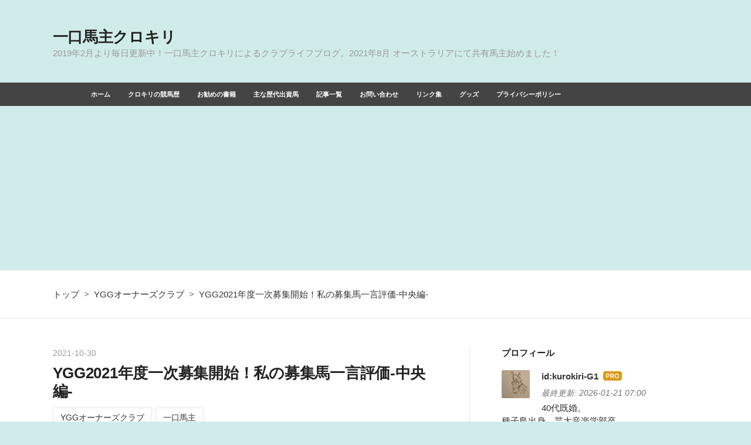

--- FILE ---
content_type: text/html; charset=utf-8
request_url: https://www.g1-kurokiri.com/entry/ygg20/2021/10/30
body_size: 17806
content:
<!DOCTYPE html>
<html
  lang="ja"

data-admin-domain="//blog.hatena.ne.jp"
data-admin-origin="https://blog.hatena.ne.jp"
data-author="kurokiri-G1"
data-avail-langs="ja en"
data-blog="hitokuchiumanushi.hatenablog.com"
data-blog-host="hitokuchiumanushi.hatenablog.com"
data-blog-is-public="1"
data-blog-name="一口馬主クロキリ"
data-blog-owner="kurokiri-G1"
data-blog-show-ads=""
data-blog-show-sleeping-ads=""
data-blog-uri="https://www.g1-kurokiri.com/"
data-blog-uuid="10257846132701122581"
data-blogs-uri-base="https://www.g1-kurokiri.com"
data-brand="pro"
data-data-layer="{&quot;hatenablog&quot;:{&quot;admin&quot;:{},&quot;analytics&quot;:{&quot;brand_property_id&quot;:&quot;&quot;,&quot;measurement_id&quot;:&quot;G-CEM4FNCN5D&quot;,&quot;non_sampling_property_id&quot;:&quot;&quot;,&quot;property_id&quot;:&quot;UA-131591588-2&quot;,&quot;separated_property_id&quot;:&quot;UA-29716941-17&quot;},&quot;blog&quot;:{&quot;blog_id&quot;:&quot;10257846132701122581&quot;,&quot;content_seems_japanese&quot;:&quot;true&quot;,&quot;disable_ads&quot;:&quot;custom_domain&quot;,&quot;enable_ads&quot;:&quot;false&quot;,&quot;enable_keyword_link&quot;:&quot;false&quot;,&quot;entry_show_footer_related_entries&quot;:&quot;true&quot;,&quot;force_pc_view&quot;:&quot;true&quot;,&quot;is_public&quot;:&quot;true&quot;,&quot;is_responsive_view&quot;:&quot;true&quot;,&quot;is_sleeping&quot;:&quot;false&quot;,&quot;lang&quot;:&quot;ja&quot;,&quot;name&quot;:&quot;\u4e00\u53e3\u99ac\u4e3b\u30af\u30ed\u30ad\u30ea&quot;,&quot;owner_name&quot;:&quot;kurokiri-G1&quot;,&quot;uri&quot;:&quot;https://www.g1-kurokiri.com/&quot;},&quot;brand&quot;:&quot;pro&quot;,&quot;page_id&quot;:&quot;entry&quot;,&quot;permalink_entry&quot;:{&quot;author_name&quot;:&quot;kurokiri-G1&quot;,&quot;categories&quot;:&quot;YGG\u30aa\u30fc\u30ca\u30fc\u30ba\u30af\u30e9\u30d6\t\u4e00\u53e3\u99ac\u4e3b&quot;,&quot;character_count&quot;:3037,&quot;date&quot;:&quot;2021-10-30&quot;,&quot;entry_id&quot;:&quot;13574176438027041028&quot;,&quot;first_category&quot;:&quot;YGG\u30aa\u30fc\u30ca\u30fc\u30ba\u30af\u30e9\u30d6&quot;,&quot;hour&quot;:&quot;7&quot;,&quot;title&quot;:&quot;YGG2021\u5e74\u5ea6\u4e00\u6b21\u52df\u96c6\u958b\u59cb\uff01\u79c1\u306e\u52df\u96c6\u99ac\u4e00\u8a00\u8a55\u4fa1-\u4e2d\u592e\u7de8-&quot;,&quot;uri&quot;:&quot;https://www.g1-kurokiri.com/entry/ygg20/2021/10/30&quot;},&quot;pro&quot;:&quot;pro&quot;,&quot;router_type&quot;:&quot;blogs&quot;}}"
data-device="pc"
data-dont-recommend-pro="false"
data-global-domain="https://hatena.blog"
data-globalheader-color="b"
data-globalheader-type="pc"
data-has-touch-view="1"
data-help-url="https://help.hatenablog.com"
data-hide-header="1"
data-no-suggest-touch-view="1"
data-page="entry"
data-parts-domain="https://hatenablog-parts.com"
data-plus-available="1"
data-pro="true"
data-router-type="blogs"
data-sentry-dsn="https://03a33e4781a24cf2885099fed222b56d@sentry.io/1195218"
data-sentry-environment="production"
data-sentry-sample-rate="0.1"
data-static-domain="https://cdn.blog.st-hatena.com"
data-version="bf9b33cb6c06fe563d48131cfbdaa7"




  data-initial-state="{}"

  >
  <head prefix="og: http://ogp.me/ns# fb: http://ogp.me/ns/fb# article: http://ogp.me/ns/article#">

  

  
  <meta name="viewport" content="width=device-width, initial-scale=1.0" />


  


  

  <meta name="robots" content="max-image-preview:large" />


  <meta charset="utf-8"/>
  <meta http-equiv="X-UA-Compatible" content="IE=7; IE=9; IE=10; IE=11" />
  <title>YGG2021年度一次募集開始！私の募集馬一言評価-中央編- - 一口馬主クロキリ</title>

  
  <link rel="canonical" href="https://www.g1-kurokiri.com/entry/ygg20/2021/10/30"/>



  

<meta itemprop="name" content="YGG2021年度一次募集開始！私の募集馬一言評価-中央編- - 一口馬主クロキリ"/>

  <meta itemprop="image" content="https://cdn.image.st-hatena.com/image/scale/5eb0c29296ecf740bbbbf20f65b902522b315538/backend=imagemagick;version=1;width=1300/https%3A%2F%2Fcdn-ak.f.st-hatena.com%2Fimages%2Ffotolife%2Fk%2Fkurokiri-G1%2F20211030%2F20211030005632.jpg"/>


  <meta property="og:title" content="YGG2021年度一次募集開始！私の募集馬一言評価-中央編- - 一口馬主クロキリ"/>
<meta property="og:type" content="article"/>
  <meta property="og:url" content="https://www.g1-kurokiri.com/entry/ygg20/2021/10/30"/>

  <meta property="og:image" content="https://cdn.image.st-hatena.com/image/scale/5eb0c29296ecf740bbbbf20f65b902522b315538/backend=imagemagick;version=1;width=1300/https%3A%2F%2Fcdn-ak.f.st-hatena.com%2Fimages%2Ffotolife%2Fk%2Fkurokiri-G1%2F20211030%2F20211030005632.jpg"/>

<meta property="og:image:alt" content="YGG2021年度一次募集開始！私の募集馬一言評価-中央編- - 一口馬主クロキリ"/>
    <meta property="og:description" content="YGG2021年度(20年産世代+当歳)1次募集がついに開始！ライト会員廃止、1000万以下の募集馬の500口募集など今年も色々変化を加えてきましたねー。そんななかからまずは中央募集馬、1頭ずつ見ていきましょう！" />
<meta property="og:site_name" content="一口馬主クロキリ"/>

  <meta property="article:published_time" content="2021-10-29T22:00:00Z" />

    <meta property="article:tag" content="YGGオーナーズクラブ" />
    <meta property="article:tag" content="一口馬主" />
      <meta name="twitter:card"  content="summary_large_image" />
    <meta name="twitter:image" content="https://cdn.image.st-hatena.com/image/scale/5eb0c29296ecf740bbbbf20f65b902522b315538/backend=imagemagick;version=1;width=1300/https%3A%2F%2Fcdn-ak.f.st-hatena.com%2Fimages%2Ffotolife%2Fk%2Fkurokiri-G1%2F20211030%2F20211030005632.jpg" />  <meta name="twitter:title" content="YGG2021年度一次募集開始！私の募集馬一言評価-中央編- - 一口馬主クロキリ" />    <meta name="twitter:description" content="YGG2021年度(20年産世代+当歳)1次募集がついに開始！ライト会員廃止、1000万以下の募集馬の500口募集など今年も色々変化を加えてきましたねー。そんななかからまずは中央募集馬、1頭ずつ見ていきましょう！" />  <meta name="twitter:app:name:iphone" content="はてなブログアプリ" />
  <meta name="twitter:app:id:iphone" content="583299321" />
  <meta name="twitter:app:url:iphone" content="hatenablog:///open?uri=https%3A%2F%2Fwww.g1-kurokiri.com%2Fentry%2Fygg20%2F2021%2F10%2F30" />  <meta name="twitter:site" content="@yktb_akgm" />
  
    <meta name="description" content="YGG2021年度(20年産世代+当歳)1次募集がついに開始！ライト会員廃止、1000万以下の募集馬の500口募集など今年も色々変化を加えてきましたねー。そんななかからまずは中央募集馬、1頭ずつ見ていきましょう！" />
    <meta name="google-site-verification" content="nVIrZtpNOMPop0zXY_f-51lwT5AD5p75i2IBzZ8wwPM" />
    <meta name="keywords" content="一口馬主,競馬,エネルジコ,岩坪泰之,YGG,JRA,馬券,シルク,オーストラリア,POG,収支,はじめかた" />
    <meta name="msvalidate.01" content="042A5D8C82EC595E652F8357979559D4" />


  
<script
  id="embed-gtm-data-layer-loader"
  data-data-layer-page-specific="{&quot;hatenablog&quot;:{&quot;blogs_permalink&quot;:{&quot;blog_afc_issued&quot;:&quot;false&quot;,&quot;entry_afc_issued&quot;:&quot;false&quot;,&quot;has_related_entries_with_elasticsearch&quot;:&quot;true&quot;,&quot;is_author_pro&quot;:&quot;true&quot;,&quot;is_blog_sleeping&quot;:&quot;false&quot;}}}"
>
(function() {
  function loadDataLayer(elem, attrName) {
    if (!elem) { return {}; }
    var json = elem.getAttribute(attrName);
    if (!json) { return {}; }
    return JSON.parse(json);
  }

  var globalVariables = loadDataLayer(
    document.documentElement,
    'data-data-layer'
  );
  var pageSpecificVariables = loadDataLayer(
    document.getElementById('embed-gtm-data-layer-loader'),
    'data-data-layer-page-specific'
  );

  var variables = [globalVariables, pageSpecificVariables];

  if (!window.dataLayer) {
    window.dataLayer = [];
  }

  for (var i = 0; i < variables.length; i++) {
    window.dataLayer.push(variables[i]);
  }
})();
</script>

<!-- Google Tag Manager -->
<script>(function(w,d,s,l,i){w[l]=w[l]||[];w[l].push({'gtm.start':
new Date().getTime(),event:'gtm.js'});var f=d.getElementsByTagName(s)[0],
j=d.createElement(s),dl=l!='dataLayer'?'&l='+l:'';j.async=true;j.src=
'https://www.googletagmanager.com/gtm.js?id='+i+dl;f.parentNode.insertBefore(j,f);
})(window,document,'script','dataLayer','GTM-P4CXTW');</script>
<!-- End Google Tag Manager -->











  <link rel="shortcut icon" href="https://www.g1-kurokiri.com/icon/favicon">
<link rel="apple-touch-icon" href="https://www.g1-kurokiri.com/icon/touch">
<link rel="icon" sizes="192x192" href="https://www.g1-kurokiri.com/icon/link">

  

<link rel="alternate" type="application/atom+xml" title="Atom" href="https://www.g1-kurokiri.com/feed"/>
<link rel="alternate" type="application/rss+xml" title="RSS2.0" href="https://www.g1-kurokiri.com/rss"/>

  <link rel="alternate" type="application/json+oembed" href="https://hatena.blog/oembed?url=https%3A%2F%2Fwww.g1-kurokiri.com%2Fentry%2Fygg20%2F2021%2F10%2F30&amp;format=json" title="oEmbed Profile of YGG2021年度一次募集開始！私の募集馬一言評価-中央編-"/>
<link rel="alternate" type="text/xml+oembed" href="https://hatena.blog/oembed?url=https%3A%2F%2Fwww.g1-kurokiri.com%2Fentry%2Fygg20%2F2021%2F10%2F30&amp;format=xml" title="oEmbed Profile of YGG2021年度一次募集開始！私の募集馬一言評価-中央編-"/>
  
  <link rel="author" href="http://www.hatena.ne.jp/kurokiri-G1/">

  

  


  
    
<link rel="stylesheet" type="text/css" href="https://cdn.blog.st-hatena.com/css/blog.css?version=bf9b33cb6c06fe563d48131cfbdaa7"/>

    
  <link rel="stylesheet" type="text/css" href="https://usercss.blog.st-hatena.com/blog_style/10257846132701122581/4e68f2db86cffa8d9cb0b85166e0a50379389a67"/>
  
  

  

  
<script> </script>

  
<style>
  div#google_afc_user,
  div.google-afc-user-container,
  div.google_afc_image,
  div.google_afc_blocklink {
      display: block !important;
  }
</style>


  

  
    <script type="application/ld+json">{"@context":"http://schema.org","@type":"Article","dateModified":"2022-02-24T00:32:19+09:00","datePublished":"2021-10-30T07:00:00+09:00","description":"YGG2021年度(20年産世代+当歳)1次募集がついに開始！ライト会員廃止、1000万以下の募集馬の500口募集など今年も色々変化を加えてきましたねー。そんななかからまずは中央募集馬、1頭ずつ見ていきましょう！","headline":"YGG2021年度一次募集開始！私の募集馬一言評価-中央編-","image":["https://cdn-ak.f.st-hatena.com/images/fotolife/k/kurokiri-G1/20211030/20211030005632.jpg"],"mainEntityOfPage":{"@id":"https://www.g1-kurokiri.com/entry/ygg20/2021/10/30","@type":"WebPage"}}</script>

  

  <script async src="//pagead2.googlesyndication.com/pagead/js/adsbygoogle.js"></script>
<script>
     (adsbygoogle = window.adsbygoogle || []).push({
          google_ad_client: "ca-pub-1573237009673183",
          enable_page_level_ads: true
     });
</script>
<link rel="stylesheet" href="https://maxcdn.bootstrapcdn.com/font-awesome/4.4.0/css/font-awesome.min.css">

<script src="https://ajax.googleapis.com/ajax/libs/jquery/1.7.1/jquery.min.js"></script>

  

</head>

  <body class="page-entry enable-top-editarea enable-bottom-editarea category-YGGオーナーズクラブ category-一口馬主 globalheader-off globalheader-ng-enabled">
    

<div id="globalheader-container"
  data-brand="hatenablog"
  style="display: none"
  >
  <iframe id="globalheader" height="37" frameborder="0" allowTransparency="true"></iframe>
</div>


  
  
  

  <div id="container">
    <div id="container-inner">
      <header id="blog-title" data-brand="hatenablog">
  <div id="blog-title-inner" >
    <div id="blog-title-content">
      <h1 id="title"><a href="https://www.g1-kurokiri.com/">一口馬主クロキリ</a></h1>
      
        <h2 id="blog-description">2019年2月より毎日更新中！一口馬主クロキリによるクラブライフブログ。2021年8月 オーストラリアにて共有馬主始めました！</h2>
      
    </div>
  </div>
</header>

      
  <div id="top-editarea">
    <nav id="scroll-menu">
<ul class="scroll-menu-inner">
<li><a href="https://www.g1-kurokiri.com/">ホーム</a></li>
<li><a href="https://www.g1-kurokiri.com/keibareki">クロキリの競馬歴</a></li>
<li><a href="https://www.g1-kurokiri.com/book">お勧めの書籍</a></li>
<li><a href="https://www.g1-kurokiri.com/umameibo">主な歴代出資馬</a></li>
<li><a href=https://www.g1-kurokiri.com/archive>記事一覧</a></li>
<li><a href="https://www.g1-kurokiri.com/toiawase">お問い合わせ</a></li>
<li><a href="https://www.g1-kurokiri.com/link">リンク集</a></li>
<li><a href="https://tazuna.g1-kurokiri.com/">グッズ</a></li>
<li><a href="https://www.g1-kurokiri.com/privacy">プライバシーポリシー</a></li>
</ul>
</nav>

<style>
#scroll-menu {
    height: 40px;/*メニューの縦幅*/
    background-color: #444;/*メニューの背景色*/
}
#scroll-menu .scroll-menu-inner {
    list-style-type: none;
    width: 1000px;/*メニューの横幅*/
    height: 100%;
    margin: 0 auto;
    padding: 0;
    text-align: center;
}
#scroll-menu li {
    float: left;
    height: 100%;
}
#scroll-menu a {
    display: block;
    height: 100%;
    padding-right: 15px;
    padding-left: 15px;
    color: #fff;/*文字色*/
    font-size: 70%;
    font-weight: bold;
    text-decoration: none;
    line-height: 40px;/*メニューの縦幅*/
}
#scroll-menu a:hover {
    background-color: #555;/*マウスホバー時の背景色*/
}
@media screen and (max-width: 1000px) {/*メニューの横幅*/
    #scroll-menu {
        overflow-x: scroll;
        overflow-y: hidden;
        -webkit-overflow-scrolling: touch;
    }
    #scroll-menu .scroll-menu-inner {
        margin: 0;
    }
}
</style>
<script async src="https://pagead2.googlesyndication.com/pagead/js/adsbygoogle.js"></script>
<!-- 記事上  ビッグバナー カラースプラッシュ -->
<ins class="adsbygoogle"
     style="display:block"
     data-ad-client="ca-pub-1573237009673183"
     data-ad-slot="2682285038"
     data-ad-format="auto"
     data-full-width-responsive="true"></ins>
<script>
     (adsbygoogle = window.adsbygoogle || []).push({});
</script>

  </div>


      
          <div id="top-box">
    <div class="breadcrumb" data-test-id="breadcrumb">
      <div class="breadcrumb-inner">
        <a class="breadcrumb-link" href="https://www.g1-kurokiri.com/"><span>トップ</span></a>          <span class="breadcrumb-gt">&gt;</span>          <span class="breadcrumb-child">            <a class="breadcrumb-child-link" href="https://www.g1-kurokiri.com/archive/category/YGG%E3%82%AA%E3%83%BC%E3%83%8A%E3%83%BC%E3%82%BA%E3%82%AF%E3%83%A9%E3%83%96"><span>YGGオーナーズクラブ</span></a>          </span>            <span class="breadcrumb-gt">&gt;</span>          <span class="breadcrumb-child">            <span>YGG2021年度一次募集開始！私の募集馬一言評価-中央編-</span>          </span>      </div>
    </div>
  </div>
  <script type="application/ld+json" class="test-breadcrumb-json-ld">
    {"@type":"BreadcrumbList","@context":"http://schema.org","itemListElement":[{"@type":"ListItem","position":1,"item":{"@id":"https://www.g1-kurokiri.com/","name":"トップ"}},{"@type":"ListItem","item":{"@id":"https://www.g1-kurokiri.com/archive/category/YGG%E3%82%AA%E3%83%BC%E3%83%8A%E3%83%BC%E3%82%BA%E3%82%AF%E3%83%A9%E3%83%96","name":"YGGオーナーズクラブ"},"position":2}]}
  </script>
      
      




<div id="content" class="hfeed"
  
  >
  <div id="content-inner">
    <div id="wrapper">
      <div id="main">
        <div id="main-inner">
          

          



          
  
  <!-- google_ad_section_start -->
  <!-- rakuten_ad_target_begin -->
  
  
  

  

  
    
      
        <article class="entry hentry test-hentry js-entry-article date-first autopagerize_page_element chars-200 words-100 mode-hatena entry-odd" id="entry-13574176438027041028" data-keyword-campaign="" data-uuid="13574176438027041028" data-publication-type="entry">
  <div class="entry-inner">
    <header class="entry-header">
  
    <div class="date entry-date first">
    <a href="https://www.g1-kurokiri.com/archive/2021/10/30" rel="nofollow">
      <time datetime="2021-10-29T22:00:00Z" title="2021-10-29T22:00:00Z">
        <span class="date-year">2021</span><span class="hyphen">-</span><span class="date-month">10</span><span class="hyphen">-</span><span class="date-day">30</span>
      </time>
    </a>
      </div>
  <h1 class="entry-title">
  <a href="https://www.g1-kurokiri.com/entry/ygg20/2021/10/30" class="entry-title-link bookmark">YGG2021年度一次募集開始！私の募集馬一言評価-中央編-</a>
</h1>

  
  

  <div class="entry-categories categories">
    
    <a href="https://www.g1-kurokiri.com/archive/category/YGG%E3%82%AA%E3%83%BC%E3%83%8A%E3%83%BC%E3%82%BA%E3%82%AF%E3%83%A9%E3%83%96" class="entry-category-link category-YGGオーナーズクラブ">YGGオーナーズクラブ</a>
    
    <a href="https://www.g1-kurokiri.com/archive/category/%E4%B8%80%E5%8F%A3%E9%A6%AC%E4%B8%BB" class="entry-category-link category-一口馬主">一口馬主</a>
    
  </div>


  

  

</header>

    


    <div class="entry-content hatenablog-entry">
  
    <p>YGG2021年度(20年産世代+当歳)1次募集がついに開始！</p><p>ライト会員廃止、1000万以下の募集馬の500口募集など今年も色々変化を加えてきましたねー。</p><p>そんななかからまずは中央募集馬、1頭ずつ見ていきましょう！</p>
<figure class="figure-image figure-image-fotolife" title="YGG"><span itemscope itemtype="http://schema.org/Photograph"><img src="https://cdn-ak.f.st-hatena.com/images/fotolife/k/kurokiri-G1/20211030/20211030005632.jpg" alt="f:id:kurokiri-G1:20211030005632j:plain" width="800" height="800" loading="lazy" title="" class="hatena-fotolife" itemprop="image"></span><figcaption>YGG</figcaption></figure><p>※あくまでも私クロキリの出資検討の一環であり、勉強と振り返り用です。<br />
参考にしていただいても構いませんが責任は一切とれません。</p><p>※複数クラブを掛け持ちしていることもあり見送りを連発しますが、私の好みと総予算額・事前にある程度決めている出資頭数の問題ですので見送った馬がダメというわけでは勿論ありません。</p><p>皆様の推し馬をバサッと見送ってしまうかもしれませんがお許しください。</p><p>※間違った見解、勉強不足な点等多々あるかと思いますが、笑ってスルーしていただけると幸いです。</p><p>※歩様、馬体の感想は募集開始時のものです。</p><p>※生産牧場さん、育成牧場さんの敬称略でいかせていただきます。</p><p><script async src="//pagead2.googlesyndication.com/pagead/js/adsbygoogle.js"></script><br />
<ins class="adsbygoogle"
     style="display:block; text-align:center;"
     data-ad-layout="in-article"
     data-ad-format="fluid"
     data-ad-client="ca-pub-1573237009673183"
     data-ad-slot="7460595345"></ins><br />
<script>
     (adsbygoogle = window.adsbygoogle || []).push({});
</script></p><p></p>
<ul class="table-of-contents">
    <li><a href="#地方募集馬はこちら">地方募集馬はこちら</a></li>
    <li><a href="#美浦募集馬">美浦募集馬</a><ul>
            <li><a href="#シュシュブリーズの2020">シュシュブリーズの2020</a></li>
            <li><a href="#ブリオレットの2020">ブリオレットの2020</a></li>
            <li><a href="#トレサンセールの2020">トレサンセールの2020</a></li>
            <li><a href="#クラリティーアイズの2020">クラリティーアイズの2020</a></li>
        </ul>
    </li>
    <li><a href="#栗東募集馬">栗東募集馬</a><ul>
            <li><a href="#シルヴァースプーンの2020">シルヴァースプーンの2020</a></li>
            <li><a href="#シンラバンショウの2020">シンラバンショウの2020</a></li>
        </ul>
    </li>
    <li><a href="#クロキリ雑感">クロキリ雑感</a></li>
</ul>
<div class="section">
    <h3 id="地方募集馬はこちら">地方募集馬はこちら</h3>
    <p><iframe src="https://hatenablog-parts.com/embed?url=https%3A%2F%2Fwww.g1-kurokiri.com%2Fentry%2Fygg20%2F2022%2F01%2F02" title="YGG2021年度一次募集！私の募集馬一言評価-地方編- - 一口馬主クロキリ" class="embed-card embed-blogcard" scrolling="no" frameborder="0" style="display: block; width: 100%; height: 190px; max-width: 500px; margin: 10px 0px;"></iframe><cite class="hatena-citation"><a href="https://www.g1-kurokiri.com/entry/ygg20/2022/01/02">www.g1-kurokiri.com</a></cite><br />
</p>

</div>
<div class="section">
    <h3 id="美浦募集馬"><b>美浦募集馬</b></h3>
    
<div class="section">
    <h4 id="シュシュブリーズの2020"><b>シュシュブリーズの2020</b></h4>
    <p>昨年当歳募集されたモーリス産駒の牡馬。<br />
2021/10現在で残口半分以下。</p><p>武井厩舎預託予定で募集総額2970万円の1000口募集。</p><p>藤沢牧場生産。</p><p>現役時代中央で2勝を挙げている母9歳時の仔。</p><p>デビュー済みの半姉が1頭いて大井で2勝をあげています。</p><p>体高165cm、管囲21.5cm、胸囲188.0cm、馬体重503kgと測尺申し分無し。</p><p>綺麗な見た目でトモの筋肉の感じも悪くなさそう。</p><p>YGGにしては結構高い価格設定をどう判断するかというところですよねー。</p><p>馬自体は良いと思うのですが、ちょっと悩ましい1頭です。<br />
<br />
</p>

</div>
<div class="section">
    <h4 id="ブリオレットの2020"><b>ブリオレットの2020</b></h4>
    <p>マインドユアビスケッツ初年度産駒の牝馬。</p><p>追分ファーム産。<br />
育成牧場は追分ファーム・リリーバレー。</p><p>田島厩舎預託予定で募集総額1650万の1000口募集。</p><p>中央で2走したあと屈腱炎で引退した母の初仔。</p><p>小さめに出る仔が多いと言われる初仔ですが体高160.0cm、管囲20.2cm、胸囲181.0cm、馬体重456kgとこちらも測尺申し分無し。</p><p>前駆は肉付きも動きも良さげですが、後躯はもう少し肉付きが良い方が個人的には好みかなと感じていますので、新種牡馬マインドユアビスケッツ、結構気になるのですが様子見かなと考えています。</p><p>追分好きなのでそこはポジティブ要素なんですよねー。<br />
<br />
</p>

</div>
<div class="section">
    <h4 id="トレサンセールの2020"><b>トレサンセールの2020</b></h4>
    <p>オルフェーヴル産駒の牝馬。</p><p>門別山際牧場生産。<br />
育成は森本スティーブル(BTC)</p><p>稲垣厩舎預託予定で募集総額1100万の1000口募集。</p><p>デビュー目前の2歳冬に全治1年の骨折となってしまい未出走のまま引退した母の3番仔。</p><p>デビュー済みの兄姉は2頭おり、中央勝ち上がり1頭。<br />
1つ上の半姉トレメルヴェーユはクラブの地方募集馬ですね。</p><p>この仔の1つ下、トレサンセールの21もオルフェーヴル産駒のようです。</p><p>体高153.0cm、管囲18.5cm、胸囲170.0cm、馬体重418kgと測尺は控えめ。</p><p>数字の7みたいな特徴的な流星。<br />
測尺から受ける印象よりコロッとして肉付きの良い馬体に見えます。</p><p>歩様も悪くないように感じるのですが、流石にサイズが小さすぎる気もしますよね。</p><p>開業3年の稲垣厩舎は徐々に成績をあげており、価格もお手頃なので少し前向きに様子見してみたいなと考えている1頭です。<br />
<br />
</p>

</div>
<div class="section">
    <h4 id="クラリティーアイズの2020"><strong>クラリティーアイズの2020</strong></h4>
    <p>こちらもオルフェーヴル産駒の牝馬。</p><p>出資馬シルキーと同じサンバマウンテンファームさんの生産。<br />
育成はグリーンマイルトレーニングセンター。</p><p>尾関厩舎預託予定で募集総額990万、こちらは500口募集。</p><p>キャロットで募集され、勝ち星は1つながら3年で16戦走った母の7歳時の仔。</p><p>カタログでは初仔とありますが、同じオルフェーヴルをつけて流産となってしまった19年産駒がいたようですね。</p><p>体高158.0cm、管囲20.0cm、胸囲179.0cm、馬体重447kgと測尺は充分な印象。</p><p>写真や立ち姿はちょっとスマートに見えましたが歩いている様子を見るとそんなこともなく、歩様もスムーズにしっかり歩けている感じしますね。</p><p>1000口募集だったら結構人気になったんじゃないかなと思いますが、500口になってどうでしょうか？</p><p>個人的には様子見候補に残しておこうと考えている1頭です。</p><p>気性は激しめとのこと。<br />
<br />
</p>

</div>
</div>
<div class="section">
    <h3 id="栗東募集馬"><b>栗東募集馬</b></h3>
    
<div class="section">
    <h4 id="シルヴァースプーンの2020"><strong>シルヴァースプーンの2020</strong></h4>
    <p>エピファネイア産駒の牝馬。</p><p>門別山際牧場生産、森本スティーブル育成。</p><p>牧田厩舎預託予定で募集総額1760万の1000口募集。</p><p>外厩は今注目のチャンピオンヒルズさんに決まっているとのこと。<br />
これはプラス要素ですよねー。</p><p>地方で2勝をあげている母12歳時の仔。<br />
デビュー済みの兄姉は4頭いて、3頭が地方で勝ち上がり。</p><p>クラブ所属馬で地方で2勝をあげているソルレオーネの半妹になりますね。</p><p>体高153.0cm、管囲19.0cm、胸囲177.0cm、馬体重460kgと馬体重は充分、体高と管囲はやや控えめというところでしょうか。</p><p>特に前駆はしっかりしていて歩きもスムーズな印象ですが、もう少しトモの方はがっしりしている方が好み。</p><p>様子見しつつその辺が成長してくれば、というところでしょうか。<br />
<br />
</p>

</div>
<div class="section">
    <h4 id="シンラバンショウの2020"><strong>シンラバンショウの2020</strong></h4>
    <p>リアルスティール初年度産駒の牡馬。</p><p>川上牧場生産、グリーンマイルトレーニングセンター育成。</p><p>高橋康之厩舎預託予定で募集総額990万の500口募集。</p><p>中央で1勝をあげている母の2番仔。<br />
半姉はクラブ所属のドレフォン産駒フウゲツムヘン。</p><p>体高156.0cm、管囲19.0cm、胸囲170.0cm、馬体重420kgと数字を見るとやや控えめに見えますが、4月生まれの牡馬ということでまだ成長は見込めるかもなぁと思っています。</p><p>スムーズにしっかり歩けている印象で筋肉の感じも悪くなさそう。</p><p>厩舎の近年成績があまり良くないのがやや気になりますが、馬の方は面白いのではないかなと感じている1頭です。</p><p> </p>

</div>
</div>
<div class="section">
    <h3 id="クロキリ雑感">クロキリ雑感</h3>
    <p>とりあえず中央1歳募集馬6頭を見てみました。</p><p>見送り予定と書いた仔も含めどの仔もそれぞれ魅力があり、YGGが私の入っている5クラブで1番最後の募集開始となりかなり楽しみにしていたのですが、その期待を裏切らないラインナップだなと感じています。</p><p>地方に魅力的な仔が多そうなので中央は1-2頭かなぁと考えていますが、私のドラフト1位候補は<strong>シンラバンショウ20</strong>ですね！</p><p>とりあえずこの1頭を決めておいて、地方馬が決まってから全体を見て頭数や口数の追加を検討するという形を考えています。</p><p>シンラバンショウの20はTwitter見ててもそれほど名前をあげている方は多くないようなので、即日申し込みはしなくても大丈夫そうですかね。</p><p>今回のYGGは1番人気が地方にいそうですので、その仔の売れ行きも見ながら色々考えていこうかと思います。</p><p>YGG仲間の皆さん申込み馬は決まりました？<br />
 <br />
お互い満足できる良い出資ができると良いですね(^_^)</p><p>良い縁がありますように！</p><br />
<p>※募集情報はクラブホームページ(<a href="https://ygg-owners.jp/">https://ygg-owners.jp/</a>)より。<br />
許可をいただき掲載しております。</p><p> <br />
<script async src="//pagead2.googlesyndication.com/pagead/js/adsbygoogle.js"></script><br />
</p>
<p><ins class="adsbygoogle"
     style="display:block"
     data-ad-client="ca-pub-1573237009673183"
     data-ad-slot="1753515666"
     data-ad-format="auto"
     data-full-width-responsive="true"></ins><br />
<script>
(adsbygoogle = window.adsbygoogle || []).push({});

</script></p>

</div>
    
    




    

  
</div>

    
  <footer class="entry-footer">
    
    <div class="entry-tags-wrapper">
  <div class="entry-tags">
      <span class="entry-tag">
        <a href="https://d.hatena.ne.jp/keyword/%E4%B8%80%E5%8F%A3%E9%A6%AC%E4%B8%BB" class="entry-tag-link">
          
          
          <span class="entry-tag-icon">#</span><span class="entry-tag-label">一口馬主</span>
        </a>
      </span>
    
      <span class="entry-tag">
        <a href="https://d.hatena.ne.jp/keyword/YGG%E3%82%AA%E3%83%BC%E3%83%8A%E3%83%BC%E3%82%BA%E3%82%AF%E3%83%A9%E3%83%96" class="entry-tag-link">
          
          
          <span class="entry-tag-icon">#</span><span class="entry-tag-label">YGGオーナーズクラブ</span>
        </a>
      </span>
      </div>
</div>

    <p class="entry-footer-section track-inview-by-gtm" data-gtm-track-json="{&quot;area&quot;: &quot;finish_reading&quot;}">
  <span class="author vcard"><span class="fn" data-load-nickname="1" data-user-name="kurokiri-G1" >kurokiri-G1</span></span>
  <span class="entry-footer-time"><a href="https://www.g1-kurokiri.com/entry/ygg20/2021/10/30"><time data-relative datetime="2021-10-29T22:00:00Z" title="2021-10-29T22:00:00Z" class="updated">2021-10-30 07:00</time></a></span>
  
  
  
</p>

    
  <div
    class="hatena-star-container"
    data-hatena-star-container
    data-hatena-star-url="https://www.g1-kurokiri.com/entry/ygg20/2021/10/30"
    data-hatena-star-title="YGG2021年度一次募集開始！私の募集馬一言評価-中央編-"
    data-hatena-star-variant="profile-icon"
    data-hatena-star-profile-url-template="https://blog.hatena.ne.jp/{username}/"
  ></div>


    
<div class="social-buttons">
  
  
    <div class="social-button-item">
      <a href="https://b.hatena.ne.jp/entry/s/www.g1-kurokiri.com/entry/ygg20/2021/10/30" class="hatena-bookmark-button" data-hatena-bookmark-url="https://www.g1-kurokiri.com/entry/ygg20/2021/10/30" data-hatena-bookmark-layout="vertical-balloon" data-hatena-bookmark-lang="ja" title="この記事をはてなブックマークに追加"><img src="https://b.st-hatena.com/images/entry-button/button-only.gif" alt="この記事をはてなブックマークに追加" width="20" height="20" style="border: none;" /></a>
    </div>
  
  
  
    
    
    <div class="social-button-item">
      <a
          class="entry-share-button entry-share-button-twitter test-share-button-twitter"
          href="https://x.com/intent/tweet?hashtags=%E4%B8%80%E5%8F%A3%E9%A6%AC%E4%B8%BB&amp;hashtags=YGG%E3%82%AA%E3%83%BC%E3%83%8A%E3%83%BC%E3%82%BA%E3%82%AF%E3%83%A9%E3%83%96&amp;text=YGG2021%E5%B9%B4%E5%BA%A6%E4%B8%80%E6%AC%A1%E5%8B%9F%E9%9B%86%E9%96%8B%E5%A7%8B%EF%BC%81%E7%A7%81%E3%81%AE%E5%8B%9F%E9%9B%86%E9%A6%AC%E4%B8%80%E8%A8%80%E8%A9%95%E4%BE%A1-%E4%B8%AD%E5%A4%AE%E7%B7%A8-+-+%E4%B8%80%E5%8F%A3%E9%A6%AC%E4%B8%BB%E3%82%AF%E3%83%AD%E3%82%AD%E3%83%AA&amp;url=https%3A%2F%2Fwww.g1-kurokiri.com%2Fentry%2Fygg20%2F2021%2F10%2F30"
          title="X（Twitter）で投稿する"
        ></a>
    </div>
  
  
  
    <span>
      <div class="line-it-button" style="display: none;" data-type="share-e" data-lang="ja" ></div>
      <script src="//scdn.line-apps.com/n/line_it/thirdparty/loader.min.js" async="async" defer="defer" ></script>
    </span>
  
  
  
  
</div>

    

    <div class="customized-footer">
      

        

          <div class="entry-footer-modules" id="entry-footer-secondary-modules">      
<div class="hatena-module hatena-module-related-entries" >
      
  <!-- Hatena-Epic-has-related-entries-with-elasticsearch:true -->
  <div class="hatena-module-title">
    関連記事
  </div>
  <div class="hatena-module-body">
    <ul class="related-entries hatena-urllist urllist-with-thumbnails">
  
  
    
    <li class="urllist-item related-entries-item">
      <div class="urllist-item-inner related-entries-item-inner">
        
          
                      <a class="urllist-image-link related-entries-image-link" href="https://www.g1-kurokiri.com/entry/ygg23/masticare/2025/02/10">
  <img alt="馬名決定！YGG出資馬コマノスクアーロ2023近況(2025/02/05)" src="https://cdn.image.st-hatena.com/image/square/ffdbcac5ca6bc35858943ff3c34ff5f6332e84e7/backend=imagemagick;height=100;version=1;width=100/https%3A%2F%2Fcdn-ak.f.st-hatena.com%2Fimages%2Ffotolife%2Fk%2Fkurokiri-G1%2F20240222%2F20240222010814.png" class="urllist-image related-entries-image" title="馬名決定！YGG出資馬コマノスクアーロ2023近況(2025/02/05)" width="100" height="100" loading="lazy">
</a>
            <div class="urllist-date-link related-entries-date-link">
  <a href="https://www.g1-kurokiri.com/archive/2025/02/10" rel="nofollow">
    <time datetime="2025-02-09T22:00:00Z" title="2025年2月10日">
      2025-02-10
    </time>
  </a>
</div>

          <a href="https://www.g1-kurokiri.com/entry/ygg23/masticare/2025/02/10" class="urllist-title-link related-entries-title-link  urllist-title related-entries-title">馬名決定！YGG出資馬コマノスクアーロ2023近況(2025/02/05)</a>




          
          

                      <div class="urllist-entry-body related-entries-entry-body">私のYGG中央出資2歳馬でダノンスマッシュ産駒のコマノスクアー…</div>
      </div>
    </li>
  
    
    <li class="urllist-item related-entries-item">
      <div class="urllist-item-inner related-entries-item-inner">
        
          
                      <a class="urllist-image-link related-entries-image-link" href="https://www.g1-kurokiri.com/entry/ygg23/2024/11/05">
  <img alt="二次募集、会員先行で出資確定！YGG出資馬マレキアーレの2023近況(2024/10/31)" src="https://cdn.image.st-hatena.com/image/square/c34397322e9be52b6067b83093fd6f965a854cf3/backend=imagemagick;height=100;version=1;width=100/https%3A%2F%2Fcdn-ak.f.st-hatena.com%2Fimages%2Ffotolife%2Fk%2Fkurokiri-G1%2F20241105%2F20241105012928.png" class="urllist-image related-entries-image" title="二次募集、会員先行で出資確定！YGG出資馬マレキアーレの2023近況(2024/10/31)" width="100" height="100" loading="lazy">
</a>
            <div class="urllist-date-link related-entries-date-link">
  <a href="https://www.g1-kurokiri.com/archive/2024/11/05" rel="nofollow">
    <time datetime="2024-11-04T22:00:00Z" title="2024年11月5日">
      2024-11-05
    </time>
  </a>
</div>

          <a href="https://www.g1-kurokiri.com/entry/ygg23/2024/11/05" class="urllist-title-link related-entries-title-link  urllist-title related-entries-title">二次募集、会員先行で出資確定！YGG出資馬マレキアーレの2023近況(2024/10/31)</a>




          
          

                      <div class="urllist-entry-body related-entries-entry-body">私のYGG中央出資1歳馬でシルバーステート産駒マレキアーレ23、…</div>
      </div>
    </li>
  
    
    <li class="urllist-item related-entries-item">
      <div class="urllist-item-inner related-entries-item-inner">
        
          
                      <a class="urllist-image-link related-entries-image-link" href="https://www.g1-kurokiri.com/entry/ygg22/mcmurdo/2024/09/27">
  <img alt="YGG地方出資馬マクマード、デビュー戦を終える(2024/09/26)" src="https://cdn.image.st-hatena.com/image/square/b969e9bf86acd2f12625f5eb36690cb32a0b9b6d/backend=imagemagick;height=100;version=1;width=100/https%3A%2F%2Fcdn-ak.f.st-hatena.com%2Fimages%2Ffotolife%2Fk%2Fkurokiri-G1%2F20240224%2F20240224233049.png" class="urllist-image related-entries-image" title="YGG地方出資馬マクマード、デビュー戦を終える(2024/09/26)" width="100" height="100" loading="lazy">
</a>
            <div class="urllist-date-link related-entries-date-link">
  <a href="https://www.g1-kurokiri.com/archive/2024/09/27" rel="nofollow">
    <time datetime="2024-09-26T22:00:00Z" title="2024年9月27日">
      2024-09-27
    </time>
  </a>
</div>

          <a href="https://www.g1-kurokiri.com/entry/ygg22/mcmurdo/2024/09/27" class="urllist-title-link related-entries-title-link  urllist-title related-entries-title">YGG地方出資馬マクマード、デビュー戦を終える(2024/09/26)</a>




          
          

                      <div class="urllist-entry-body related-entries-entry-body">YGG地方出資馬でコパノリッキー産駒のフローレンスガール22こと…</div>
      </div>
    </li>
  
    
    <li class="urllist-item related-entries-item">
      <div class="urllist-item-inner related-entries-item-inner">
        
          
                      <a class="urllist-image-link related-entries-image-link" href="https://www.g1-kurokiri.com/entry/ygg21/diamond-knights/2023/10/24">
  <img alt="トレセン再入厩間近！YGG出資2歳馬ダイヤモンドナイツ近況(2023/10/19)" src="https://cdn.image.st-hatena.com/image/square/437456678008cbc85c5d7d0df20902d5b6a9b70e/backend=imagemagick;height=100;version=1;width=100/https%3A%2F%2Fcdn-ak.f.st-hatena.com%2Fimages%2Ffotolife%2Fk%2Fkurokiri-G1%2F20230329%2F20230329004728.png" class="urllist-image related-entries-image" title="トレセン再入厩間近！YGG出資2歳馬ダイヤモンドナイツ近況(2023/10/19)" width="100" height="100" loading="lazy">
</a>
            <div class="urllist-date-link related-entries-date-link">
  <a href="https://www.g1-kurokiri.com/archive/2023/10/24" rel="nofollow">
    <time datetime="2023-10-23T22:00:00Z" title="2023年10月24日">
      2023-10-24
    </time>
  </a>
</div>

          <a href="https://www.g1-kurokiri.com/entry/ygg21/diamond-knights/2023/10/24" class="urllist-title-link related-entries-title-link  urllist-title related-entries-title">トレセン再入厩間近！YGG出資2歳馬ダイヤモンドナイツ近況(2023/10/19)</a>




          
          

                      <div class="urllist-entry-body related-entries-entry-body">私のYGG中央出資2歳馬でサトノダイヤモンド産駒のクリストフォ…</div>
      </div>
    </li>
  
    
    <li class="urllist-item related-entries-item">
      <div class="urllist-item-inner related-entries-item-inner">
        
          
                      <a class="urllist-image-link related-entries-image-link" href="https://www.g1-kurokiri.com/entry/ygg21/hortobagy/2023/07/02">
  <img alt="YGG出資2歳馬ホルトバージ、ゲート試験合格！(2023/06/29)" src="https://cdn.image.st-hatena.com/image/square/6907e7518261d8cd66e3996f8db7fe2eda6ea4f1/backend=imagemagick;height=100;version=1;width=100/https%3A%2F%2Fcdn-ak.f.st-hatena.com%2Fimages%2Ffotolife%2Fk%2Fkurokiri-G1%2F20230327%2F20230327010511.png" class="urllist-image related-entries-image" title="YGG出資2歳馬ホルトバージ、ゲート試験合格！(2023/06/29)" width="100" height="100" loading="lazy">
</a>
            <div class="urllist-date-link related-entries-date-link">
  <a href="https://www.g1-kurokiri.com/archive/2023/07/02" rel="nofollow">
    <time datetime="2023-07-01T22:00:00Z" title="2023年7月2日">
      2023-07-02
    </time>
  </a>
</div>

          <a href="https://www.g1-kurokiri.com/entry/ygg21/hortobagy/2023/07/02" class="urllist-title-link related-entries-title-link  urllist-title related-entries-title">YGG出資2歳馬ホルトバージ、ゲート試験合格！(2023/06/29)</a>




          
          

                      <div class="urllist-entry-body related-entries-entry-body">この世代のYGG中央出資馬3頭のうちの1頭で、キンシャサノキセキ…</div>
      </div>
    </li>
  
</ul>

  </div>
</div>
  </div>
        

      
    </div>
    
  <div class="comment-box js-comment-box">
    
    <ul class="comment js-comment">
      <li class="read-more-comments" style="display: none;"><a>もっと読む</a></li>
    </ul>
    
      <a class="leave-comment-title js-leave-comment-title">コメントを書く</a>
    
  </div>

  </footer>

  </div>
</article>

      
      
    
  

  
  <!-- rakuten_ad_target_end -->
  <!-- google_ad_section_end -->
  
  
  
  <div class="pager pager-permalink permalink">
    
      
      <span class="pager-prev">
        <a href="https://www.g1-kurokiri.com/entry/silk19/indigo-black/2021/10/31" rel="prev">
          <span class="pager-arrow">&laquo; </span>
          続戦あるか!?シルク出資2歳馬インディゴブ…
        </a>
      </span>
    
    
      
      <span class="pager-next">
        <a href="https://www.g1-kurokiri.com/entry/carrot19/grand-pas-de-chat/2021/10/29" rel="next">
          乗り出し再開は1月頃？キャロット出資2歳…
          <span class="pager-arrow"> &raquo;</span>
        </a>
      </span>
    
  </div>


  



        </div>
      </div>

      <aside id="box1">
  <div id="box1-inner">
  </div>
</aside>

    </div><!-- #wrapper -->

    
<aside id="box2">
  
  <div id="box2-inner">
    
      

<div class="hatena-module hatena-module-profile">
  <div class="hatena-module-title">
    プロフィール
  </div>
  <div class="hatena-module-body">
    
    <a href="https://www.g1-kurokiri.com/about" class="profile-icon-link">
      <img src="https://cdn.profile-image.st-hatena.com/users/kurokiri-G1/profile.png?1547734451"
      alt="id:kurokiri-G1" class="profile-icon" />
    </a>
    

    
    <span class="id">
      <a href="https://www.g1-kurokiri.com/about" class="hatena-id-link"><span data-load-nickname="1" data-user-name="kurokiri-G1">id:kurokiri-G1</span></a>
      
  
  
    <a href="https://blog.hatena.ne.jp/-/pro?plus_via=blog_plus_badge&amp;utm_source=pro_badge&amp;utm_medium=referral&amp;utm_campaign=register_pro" title="はてなブログPro"><i class="badge-type-pro">はてなブログPro</i></a>
  


    </span>
    

    
      <div class="profile-activities">
      
        最終更新:
        <time datetime="2026-01-20T22:00:00Z" data-relative data-epoch="1768946400000" class="updated">2026-01-21 07:00</time>
      
    </div>
    

    
    <div class="profile-description">
      <p>40代既婚。<br />
種子島出身、芸大音楽学部卒。</p><p>2017年競馬デビューし、その勢いで同年から一口馬主も開始。<br />
2021年からはオーストラリアで共有馬主をスタート。<br />
主にウマフリさんにて連載やPOG記事・名馬記事寄稿の他書籍執筆への参加も。</p><p>当ブログは2019年2月より毎日更新しています！</p><p>最近注目している種牡馬はルヴァンスレーヴ、ミッキースワロー、ドライスタウト。<br />
新種牡馬の初年度産駒は積極的に狙いたい派。</p>

    </div>
    

    
      <div class="hatena-follow-button-box btn-subscribe js-hatena-follow-button-box"
  
  >

  <a href="#" class="hatena-follow-button js-hatena-follow-button">
    <span class="subscribing">
      <span class="foreground">読者です</span>
      <span class="background">読者をやめる</span>
    </span>
    <span class="unsubscribing" data-track-name="profile-widget-subscribe-button" data-track-once>
      <span class="foreground">読者になる</span>
      <span class="background">読者になる</span>
    </span>
  </a>
  <div class="subscription-count-box js-subscription-count-box">
    <i></i>
    <u></u>
    <span class="subscription-count js-subscription-count">
    </span>
  </div>
</div>

    

    
      <div class="hatena-follow-button-box">
        <a href="https://twitter.com/yktb_akgm" title="X（Twitter）アカウント" class="btn-twitter" data-lang="ja">
          <img src="https://cdn.blog.st-hatena.com/images/theme/plofile-socialize-x.svg?version=bf9b33cb6c06fe563d48131cfbdaa7" alt="X">
          <span>
            @yktb_akgmをフォロー
          </span>
        </a>
      </div>
    

    <div class="profile-about">
      <a href="https://www.g1-kurokiri.com/about">このブログについて</a>
    </div>

  </div>
</div>

    
      
<div class="hatena-module hatena-module-html">
    <div class="hatena-module-title">私の文章が、本に載りました！</div>
  <div class="hatena-module-body">
    <div class="booklink-box" style="text-align:left;padding-bottom:20px;font-size:small;zoom: 1;overflow: hidden;"><div class="booklink-image" style="float:left;margin:0 15px 10px 0;"><a href="https://hb.afl.rakuten.co.jp/hgc/1900c026.e248f58c.1900c027.10202a6c/yomereba_main_20230721000403901?pc=http%3A%2F%2Fbooks.rakuten.co.jp%2Frb%2F17544856%2F%3Fscid%3Daf_ich_link_urltxt%26m%3Dhttp%3A%2F%2Fm.rakuten.co.jp%2Fev%2Fbook%2F" target="_blank" ><img src="https://thumbnail.image.rakuten.co.jp/@0_mall/book/cabinet/6220/9784065326220_1_2.jpg?_ex=200x200" style="border: none;" /></a></div><div class="booklink-info" style="line-height:120%;zoom: 1;overflow: hidden;"><div class="booklink-name" style="margin-bottom:10px;line-height:120%"><a href="https://hb.afl.rakuten.co.jp/hgc/1900c026.e248f58c.1900c027.10202a6c/yomereba_main_20230721000403901?pc=http%3A%2F%2Fbooks.rakuten.co.jp%2Frb%2F17544856%2F%3Fscid%3Daf_ich_link_urltxt%26m%3Dhttp%3A%2F%2Fm.rakuten.co.jp%2Fev%2Fbook%2F" target="_blank" >キタサンブラック伝説　王道を駆け抜けたみんなの愛馬</a><div class="booklink-powered-date" style="font-size:8pt;margin-top:5px;font-family:verdana;line-height:120%">posted with <a href="https://yomereba.com" rel="nofollow" target="_blank">ヨメレバ</a></div></div><div class="booklink-detail" style="margin-bottom:5px;">小川 隆行/ウマフリ 星海社 2023年07月20日    </div><div class="booklink-link2" style="margin-top:10px;"><div class="shoplinkrakuten" style="display:inline;margin-right:5px;background: url('//img.yomereba.com/simple2.gif') 0 0 no-repeat;padding: 2px 0 2px 18px;white-space: nowrap;"><a href="https://hb.afl.rakuten.co.jp/hgc/1900c026.e248f58c.1900c027.10202a6c/yomereba_main_20230721000403901?pc=http%3A%2F%2Fbooks.rakuten.co.jp%2Frb%2F17544856%2F%3Fscid%3Daf_ich_link_urltxt%26m%3Dhttp%3A%2F%2Fm.rakuten.co.jp%2Fev%2Fbook%2F" target="_blank" >楽天ブックスで見る</a></div><div class="shoplinkamazon" style="display:inline;margin-right:5px;background: url('//img.yomereba.com/simple2.gif') 0 0 no-repeat;padding: 2px 0 2px 18px;white-space: nowrap;"><a href="//af.moshimo.com/af/c/click?a_id=1382207&p_id=170&pc_id=185&pl_id=4062&s_v=b5Rz2P0601xu&url=https%3A%2F%2Fwww.amazon.co.jp%2Fexec%2Fobidos%2FASIN%2F4065326222" target="_blank" >Amazonで見る</a></div><div class="shoplinkkindle" style="display:inline;margin-right:5px;background: url('//img.yomereba.com/simple2.gif') 0 0 no-repeat;padding: 2px 0 2px 18px;white-space: nowrap;"><a href="//af.moshimo.com/af/c/click?a_id=1382207&p_id=170&pc_id=185&pl_id=4062&s_v=b5Rz2P0601xu&url=https%3A%2F%2Fwww.amazon.co.jp%2Fgp%2Fsearch%3Fkeywords%3D%25E3%2582%25AD%25E3%2582%25BF%25E3%2582%25B5%25E3%2583%25B3%25E3%2583%2596%25E3%2583%25A9%25E3%2583%2583%25E3%2582%25AF%25E4%25BC%259D%25E8%25AA%25AC%25E3%2580%2580%25E7%258E%258B%25E9%2581%2593%25E3%2582%2592%25E9%25A7%2586%25E3%2581%2591%25E6%258A%259C%25E3%2581%2591%25E3%2581%259F%25E3%2581%25BF%25E3%2582%2593%25E3%2581%25AA%25E3%2581%25AE%25E6%2584%259B%25E9%25A6%25AC%26__mk_ja_JP%3D%2583J%2583%255E%2583J%2583i%26url%3Dnode%253D2275256051" target="_blank" >Kindleで見る</a></div>            	              	  	  	  	      </div></div><div class="booklink-footer" style="clear: left"></div></div>

<div class="booklink-box" style="text-align:left;padding-bottom:20px;font-size:small;zoom: 1;overflow: hidden;"><div class="booklink-image" style="float:left;margin:0 15px 10px 0;"><a href="https://hb.afl.rakuten.co.jp/hgc/1900c026.e248f58c.1900c027.10202a6c/yomereba_main_20240919073426803?pc=http%3A%2F%2Fbooks.rakuten.co.jp%2Frb%2F17976824%2F%3Fscid%3Daf_ich_link_urltxt%26m%3Dhttp%3A%2F%2Fm.rakuten.co.jp%2Fev%2Fbook%2F" target="_blank" ><img src="https://thumbnail.image.rakuten.co.jp/@0_mall/book/cabinet/0902/9784065370902_1_3.jpg?_ex=200x200" style="border: none;" /></a></div><div class="booklink-info" style="line-height:120%;zoom: 1;overflow: hidden;"><div class="booklink-name" style="margin-bottom:10px;line-height:120%"><a href="https://hb.afl.rakuten.co.jp/hgc/1900c026.e248f58c.1900c027.10202a6c/yomereba_main_20240919073426803?pc=http%3A%2F%2Fbooks.rakuten.co.jp%2Frb%2F17976824%2F%3Fscid%3Daf_ich_link_urltxt%26m%3Dhttp%3A%2F%2Fm.rakuten.co.jp%2Fev%2Fbook%2F" target="_blank" >アイドルホース列伝　超　1949-2024</a><div class="booklink-powered-date" style="font-size:8pt;margin-top:5px;font-family:verdana;line-height:120%">posted with <a href="https://yomereba.com" rel="nofollow" target="_blank">ヨメレバ</a></div></div><div class="booklink-detail" style="margin-bottom:5px;">小川 隆行/ウマフリ 星海社 2024年09月26日頃    </div><div class="booklink-link2" style="margin-top:10px;"><div class="shoplinkrakuten" style="margin-right:5px;background: url('//img.yomereba.com/simple6.gif') 0 0 no-repeat;padding: 2px 0 2px 18px;white-space: nowrap;"><a href="https://hb.afl.rakuten.co.jp/hgc/1900c026.e248f58c.1900c027.10202a6c/yomereba_main_20240919073426803?pc=http%3A%2F%2Fbooks.rakuten.co.jp%2Frb%2F17976824%2F%3Fscid%3Daf_ich_link_urltxt%26m%3Dhttp%3A%2F%2Fm.rakuten.co.jp%2Fev%2Fbook%2F" target="_blank" >楽天ブックスで見る</a></div><div class="shoplinkamazon" style="margin-right:5px;background: url('//img.yomereba.com/simple6.gif') 0 0 no-repeat;padding: 2px 0 2px 18px;white-space: nowrap;"><a href="//af.moshimo.com/af/c/click?a_id=1382207&p_id=170&pc_id=185&pl_id=4062&s_v=b5Rz2P0601xu&url=https%3A%2F%2Fwww.amazon.co.jp%2Fexec%2Fobidos%2FASIN%2F4065370906" target="_blank" >Amazonで見る</a></div><div class="shoplinkkindle" style="margin-right:5px;background: url('//img.yomereba.com/simple6.gif') 0 0 no-repeat;padding: 2px 0 2px 18px;white-space: nowrap;"><a href="//af.moshimo.com/af/c/click?a_id=1382207&p_id=170&pc_id=185&pl_id=4062&s_v=b5Rz2P0601xu&url=https%3A%2F%2Fwww.amazon.co.jp%2Fgp%2Fsearch%3Fkeywords%3D%25E3%2582%25A2%25E3%2582%25A4%25E3%2583%2589%25E3%2583%25AB%25E3%2583%259B%25E3%2583%25BC%25E3%2582%25B9%25E5%2588%2597%25E4%25BC%259D%25E3%2580%2580%25E8%25B6%2585%25E3%2580%25801949-2024%26__mk_ja_JP%3D%2583J%2583%255E%2583J%2583i%26url%3Dnode%253D2275256051" target="_blank" >Kindleで見る</a></div>            	              	  	  	  	  	</div></div><div class="booklink-footer" style="clear: left"></div></div>

<div class="booklink-box" style="text-align:left;padding-bottom:20px;font-size:small;zoom: 1;overflow: hidden;"><div class="booklink-image" style="float:left;margin:0 15px 10px 0;"><a href="https://hb.afl.rakuten.co.jp/hgc/1900c026.e248f58c.1900c027.10202a6c/yomereba_main_202503090109373738?pc=http%3A%2F%2Fbooks.rakuten.co.jp%2Frb%2F18141762%2F%3Frafcid%3Dwsc_b_bs_1051722217600006323%3Fscid%3Daf_ich_link_urltxt%26m%3Dhttp%3A%2F%2Fm.rakuten.co.jp%2Fev%2Fbook%2F" target="_blank" ><img src="https://thumbnail.image.rakuten.co.jp/@0_mall/book/cabinet/7281/9784867167281_1_2.jpg?_ex=200x200" style="border: none;" /></a></div><div class="booklink-info" style="line-height:120%;zoom: 1;overflow: hidden;"><div class="booklink-name" style="margin-bottom:10px;line-height:120%"><a href="https://hb.afl.rakuten.co.jp/hgc/1900c026.e248f58c.1900c027.10202a6c/yomereba_main_202503090109373738?pc=http%3A%2F%2Fbooks.rakuten.co.jp%2Frb%2F18141762%2F%3Frafcid%3Dwsc_b_bs_1051722217600006323%3Fscid%3Daf_ich_link_urltxt%26m%3Dhttp%3A%2F%2Fm.rakuten.co.jp%2Fev%2Fbook%2F" target="_blank" >愛馬の走りにワクワクが止まらない！　一口馬主まるごと読本</a><div class="booklink-powered-date" style="font-size:8pt;margin-top:5px;font-family:verdana;line-height:120%">posted with <a href="https://yomereba.com" rel="nofollow" target="_blank">ヨメレバ</a></div></div><div class="booklink-detail" style="margin-bottom:5px;">ウマフリ マイクロマガジン社 2025年03月18日頃    </div><div class="booklink-link2" style="margin-top:10px;"><div class="shoplinkrakuten" style="margin-right:5px;background: url('//img.yomereba.com/simple6.gif') 0 0 no-repeat;padding: 2px 0 2px 18px;white-space: nowrap;"><a href="https://hb.afl.rakuten.co.jp/hgc/1900c026.e248f58c.1900c027.10202a6c/yomereba_main_202503090109373738?pc=http%3A%2F%2Fbooks.rakuten.co.jp%2Frb%2F18141762%2F%3Frafcid%3Dwsc_b_bs_1051722217600006323%3Fscid%3Daf_ich_link_urltxt%26m%3Dhttp%3A%2F%2Fm.rakuten.co.jp%2Fev%2Fbook%2F" target="_blank" >楽天ブックスで見る</a></div><div class="shoplinkamazon" style="margin-right:5px;background: url('//img.yomereba.com/simple6.gif') 0 0 no-repeat;padding: 2px 0 2px 18px;white-space: nowrap;"><a href="//af.moshimo.com/af/c/click?a_id=1382207&p_id=170&pc_id=185&pl_id=4062&s_v=b5Rz2P0601xu&url=https%3A%2F%2Fwww.amazon.co.jp%2Fexec%2Fobidos%2FASIN%2F4867167282" target="_blank" >Amazonで見る</a></div><div class="shoplinkkindle" style="margin-right:5px;background: url('//img.yomereba.com/simple6.gif') 0 0 no-repeat;padding: 2px 0 2px 18px;white-space: nowrap;"><a href="//af.moshimo.com/af/c/click?a_id=1382207&p_id=170&pc_id=185&pl_id=4062&s_v=b5Rz2P0601xu&url=https%3A%2F%2Fwww.amazon.co.jp%2Fgp%2Fsearch%3Fkeywords%3D%25E6%2584%259B%25E9%25A6%25AC%25E3%2581%25AE%25E8%25B5%25B0%25E3%2582%258A%25E3%2581%25AB%25E3%2583%25AF%25E3%2582%25AF%25E3%2583%25AF%25E3%2582%25AF%25E3%2581%258C%25E6%25AD%25A2%25E3%2581%25BE%25E3%2582%2589%25E3%2581%25AA%25E3%2581%2584%25EF%25BC%2581%25E3%2580%2580%25E4%25B8%2580%25E5%258F%25A3%25E9%25A6%25AC%25E4%25B8%25BB%25E3%2581%25BE%25E3%2582%258B%25E3%2581%2594%25E3%2581%25A8%25E8%25AA%25AD%25E6%259C%25AC%26__mk_ja_JP%3D%2583J%2583%255E%2583J%2583i%26url%3Dnode%253D2275256051" target="_blank" >Kindleで見る</a></div>            	              	  	  	  	  	</div></div><div class="booklink-footer" style="clear: left"></div></div>

<div class="kaerebalink-box" style="text-align:left;padding-bottom:20px;font-size:small;zoom: 1;overflow: hidden;"><div class="kaerebalink-image" style="float:left;margin:0 15px 10px 0;"><a href="https://hb.afl.rakuten.co.jp/hgc/g00reb46.xqwiu007.g00reb46.xqwiv9e7/kaereba_main_202509300051316144?pc=https%3A%2F%2Fitem.rakuten.co.jp%2Frakutenkobo-ebooks%2F8bfeeb9f8af33bcaa0833c3e93dd768c%2F&m=http%3A%2F%2Fm.rakuten.co.jp%2Frakutenkobo-ebooks%2Fi%2F25407972%2F&rafcid=wsc_i_is_1087413314923222742" target="_blank" ><img src="https://thumbnail.image.rakuten.co.jp/@0_mall/rakutenkobo-ebooks/cabinet/7619/2000018677619.jpg?_ex=200x200" style="border: none;" /></a></div><div class="kaerebalink-info" style="line-height:120%;zoom: 1;overflow: hidden;"><div class="kaerebalink-name" style="margin-bottom:10px;line-height:120%"><a href="https://hb.afl.rakuten.co.jp/hgc/g00reb46.xqwiu007.g00reb46.xqwiv9e7/kaereba_main_202509300051316144?pc=https%3A%2F%2Fitem.rakuten.co.jp%2Frakutenkobo-ebooks%2F8bfeeb9f8af33bcaa0833c3e93dd768c%2F&m=http%3A%2F%2Fm.rakuten.co.jp%2Frakutenkobo-ebooks%2Fi%2F25407972%2F&rafcid=wsc_i_is_1087413314923222742" target="_blank" >競馬王WINNER 2024上半期【電子書籍】[ 競馬王編集部 ]</a><div class="kaerebalink-powered-date" style="font-size:8pt;margin-top:5px;font-family:verdana;line-height:120%">posted with <a href="https://kaereba.com" rel="nofollow" target="_blank">カエレバ</a></div></div><div class="kaerebalink-detail" style="margin-bottom:5px;"></div><div class="kaerebalink-link1" style="margin-top:10px;"><div class="shoplinkrakuten" style="margin-right:5px;background: url('//img.yomereba.com/simple6.gif') 0 0 no-repeat;padding: 2px 0 2px 18px;white-space: nowrap;"><a href="https://hb.afl.rakuten.co.jp/hgc/1900c026.e248f58c.1900c027.10202a6c/kaereba_main_202509300051316144?pc=https%3A%2F%2Fsearch.rakuten.co.jp%2Fsearch%2Fmall%2F%25E7%25AB%25B6%25E9%25A6%25AC%25E7%258E%258B%2520%25E9%2587%258D%25E8%25B3%259E%2520%25E5%259B%259E%25E9%25A1%25A7%2F-%2Ff.1-p.1-s.1-sf.0-st.A-v.2%3Fx%3D0%26scid%3Daf_ich_link_urltxt&m=http%3A%2F%2Fm.rakuten.co.jp%2F" target="_blank" >楽天市場で見る</a></div><div class="shoplinkamazon" style="margin-right:5px;background: url('//img.yomereba.com/simple6.gif') 0 0 no-repeat;padding: 2px 0 2px 18px;white-space: nowrap;"><a href="//af.moshimo.com/af/c/click?a_id=1382207&p_id=170&pc_id=185&pl_id=4062&s_v=b5Rz2P0601xu&url=https%3A%2F%2Fwww.amazon.co.jp%2Fgp%2Fsearch%3Fkeywords%3D%25E7%25AB%25B6%25E9%25A6%25AC%25E7%258E%258B%2520%25E9%2587%258D%25E8%25B3%259E%2520%25E5%259B%259E%25E9%25A1%25A7%26__mk_ja_JP%3D%25E3%2582%25AB%25E3%2582%25BF%25E3%2582%25AB%25E3%2583%258A" target="_blank" >Amazonで見る</a><img src="//i.moshimo.com/af/i/impression?a_id=1382207&p_id=170&pc_id=185&pl_id=4062" width="1" height="1" style="border:none;"></div>                        	     	                           </div></div><div class="booklink-footer" style="clear: left"></div></div>
  </div>
</div>

    
      
<div class="hatena-module hatena-module-html">
    <div class="hatena-module-title">校閲に参加しました！</div>
  <div class="hatena-module-body">
    <div class="booklink-box" style="text-align:left;padding-bottom:20px;font-size:small;zoom: 1;overflow: hidden;"><div class="booklink-image" style="float:left;margin:0 15px 10px 0;"><a href="https://hb.afl.rakuten.co.jp/hgc/1900c026.e248f58c.1900c027.10202a6c/yomereba_main_202512052039003811?pc=http%3A%2F%2Fbooks.rakuten.co.jp%2Frb%2F18429582%2F%3Frafcid%3Dwsc_b_bs_1051722217600006323%3Fscid%3Daf_ich_link_urltxt%26m%3Dhttp%3A%2F%2Fm.rakuten.co.jp%2Fev%2Fbook%2F" target="_blank" ><img src="https://thumbnail.image.rakuten.co.jp/@0_mall/book/cabinet/7858/9784862557858_1_4.jpg?_ex=200x200" style="border: none;" /></a></div><div class="booklink-info" style="line-height:120%;zoom: 1;overflow: hidden;"><div class="booklink-name" style="margin-bottom:10px;line-height:120%"><a href="https://hb.afl.rakuten.co.jp/hgc/1900c026.e248f58c.1900c027.10202a6c/yomereba_main_202512052039003811?pc=http%3A%2F%2Fbooks.rakuten.co.jp%2Frb%2F18429582%2F%3Frafcid%3Dwsc_b_bs_1051722217600006323%3Fscid%3Daf_ich_link_urltxt%26m%3Dhttp%3A%2F%2Fm.rakuten.co.jp%2Fev%2Fbook%2F" target="_blank" >サラブレッド大辞典</a><div class="booklink-powered-date" style="font-size:8pt;margin-top:5px;font-family:verdana;line-height:120%">posted with <a href="https://yomereba.com" rel="nofollow" target="_blank">ヨメレバ</a></div></div><div class="booklink-detail" style="margin-bottom:5px;">ウマフリ カンゼン 2025年12月19日頃    </div><div class="booklink-link2" style="margin-top:10px;"><div class="shoplinkrakuten" style="margin-right:5px;background: url('//img.yomereba.com/simple6.gif') 0 0 no-repeat;padding: 2px 0 2px 18px;white-space: nowrap;"><a href="https://hb.afl.rakuten.co.jp/hgc/1900c026.e248f58c.1900c027.10202a6c/yomereba_main_202512052039003811?pc=http%3A%2F%2Fbooks.rakuten.co.jp%2Frb%2F18429582%2F%3Frafcid%3Dwsc_b_bs_1051722217600006323%3Fscid%3Daf_ich_link_urltxt%26m%3Dhttp%3A%2F%2Fm.rakuten.co.jp%2Fev%2Fbook%2F" target="_blank" >楽天ブックスで見る</a></div><div class="shoplinkamazon" style="margin-right:5px;background: url('//img.yomereba.com/simple6.gif') 0 0 no-repeat;padding: 2px 0 2px 18px;white-space: nowrap;"><a href="//af.moshimo.com/af/c/click?a_id=1382207&p_id=170&pc_id=185&pl_id=4062&s_v=b5Rz2P0601xu&url=https%3A%2F%2Fwww.amazon.co.jp%2Fexec%2Fobidos%2FASIN%2F4862557856" target="_blank" >Amazonで見る</a></div><div class="shoplinkkindle" style="margin-right:5px;background: url('//img.yomereba.com/simple6.gif') 0 0 no-repeat;padding: 2px 0 2px 18px;white-space: nowrap;"><a href="//af.moshimo.com/af/c/click?a_id=1382207&p_id=170&pc_id=185&pl_id=4062&s_v=b5Rz2P0601xu&url=https%3A%2F%2Fwww.amazon.co.jp%2Fgp%2Fsearch%3Fkeywords%3D%25E3%2582%25B5%25E3%2583%25A9%25E3%2583%2596%25E3%2583%25AC%25E3%2583%2583%25E3%2583%2589%25E5%25A4%25A7%25E8%25BE%259E%25E5%2585%25B8%26__mk_ja_JP%3D%2583J%2583%255E%2583J%2583i%26url%3Dnode%253D2275256051" target="_blank" >Kindleで見る</a></div>            	              	  	  	  	  	</div></div><div class="booklink-footer" style="clear: left"></div></div>
  </div>
</div>

    
      
<div class="hatena-module hatena-module-html">
    <div class="hatena-module-title">ブログ内検索はこちら</div>
  <div class="hatena-module-body">
    クラブ名、馬名など入力していただくとブログ内の過去記事を検索できます。
<script async src="https://cse.google.com/cse.js?cx=91ccb6f8cce1e71ce"></script>
<div class="gcse-search"></div>
  </div>
</div>

    
      

<div class="hatena-module hatena-module-category">
  <div class="hatena-module-title">
    カテゴリー
  </div>
  <div class="hatena-module-body">
    <ul class="hatena-urllist">
      
        <li>
          <a href="https://www.g1-kurokiri.com/archive/category/YGG%E3%82%AA%E3%83%BC%E3%83%8A%E3%83%BC%E3%82%BA%E3%82%AF%E3%83%A9%E3%83%96" class="category-YGGオーナーズクラブ">
            YGGオーナーズクラブ (996)
          </a>
        </li>
      
        <li>
          <a href="https://www.g1-kurokiri.com/archive/category/%E4%B8%80%E5%8F%A3%E9%A6%AC%E4%B8%BB" class="category-一口馬主">
            一口馬主 (2455)
          </a>
        </li>
      
        <li>
          <a href="https://www.g1-kurokiri.com/archive/category/%E9%9B%91%E8%AB%87%E3%83%BB%E3%81%9D%E3%81%AE%E4%BB%96" class="category-雑談・その他">
            雑談・その他 (337)
          </a>
        </li>
      
        <li>
          <a href="https://www.g1-kurokiri.com/archive/category/%E3%82%B7%E3%83%AB%E3%82%AF%E3%83%9B%E3%83%BC%E3%82%B9%E3%82%AF%E3%83%A9%E3%83%96" class="category-シルクホースクラブ">
            シルクホースクラブ (804)
          </a>
        </li>
      
        <li>
          <a href="https://www.g1-kurokiri.com/archive/category/%E3%82%AA%E3%83%BC%E3%82%B9%E3%83%88%E3%83%A9%E3%83%AA%E3%82%A2%E5%85%B1%E6%9C%89%E9%A6%AC" class="category-オーストラリア共有馬">
            オーストラリア共有馬 (81)
          </a>
        </li>
      
        <li>
          <a href="https://www.g1-kurokiri.com/archive/category/%E3%82%AD%E3%83%A3%E3%83%AD%E3%83%83%E3%83%88%E3%82%AF%E3%83%A9%E3%83%96" class="category-キャロットクラブ">
            キャロットクラブ (167)
          </a>
        </li>
      
        <li>
          <a href="https://www.g1-kurokiri.com/archive/category/%E3%83%AF%E3%83%A9%E3%82%A6%E3%82%AB%E3%83%89%E3%83%BB%E3%83%95%E3%82%AF%E3%82%AD%E3%82%BF%E3%83%AB" class="category-ワラウカド・フクキタル">
            ワラウカド・フクキタル (283)
          </a>
        </li>
      
        <li>
          <a href="https://www.g1-kurokiri.com/archive/category/DMM%E3%83%90%E3%83%8C%E3%83%BC%E3%82%B7%E3%83%BC" class="category-DMMバヌーシー">
            DMMバヌーシー (10)
          </a>
        </li>
      
        <li>
          <a href="https://www.g1-kurokiri.com/archive/category/G1%E3%82%B5%E3%83%A9%E3%83%96%E3%83%AC%E3%83%83%E3%83%89%E3%82%AF%E3%83%A9%E3%83%96" class="category-G1サラブレッドクラブ">
            G1サラブレッドクラブ (159)
          </a>
        </li>
      
    </ul>
  </div>
</div>

    
      
<div class="hatena-module hatena-module-html">
  <div class="hatena-module-body">
    <script type="text/javascript" src="//blog.with2.net/parts/2.0/?id=1991550:9rJsRE7I03Y&c=grass"></script>

<a href="https://blog.with2.net/link/?id=1991550&follow"><img width="296" height="46" src="https://blog.with2.net/banner/follow/1991550" title="   人気ブログランキングでフォロー"></a>
  </div>
</div>

    
      
<div class="hatena-module hatena-module-html">
  <div class="hatena-module-body">
    <div class="blogmura-blogparts" data-chid="11043706" data-category="2654" data-type="pv"></div><script src="https://blogparts.blogmura.com/js/parts_view.js" async></script>
  </div>
</div>

    
      

<div class="hatena-module hatena-module-archive" data-archive-type="calendar" data-archive-url="https://www.g1-kurokiri.com/archive">
  <div class="hatena-module-title">
    <a href="https://www.g1-kurokiri.com/archive">月別アーカイブ</a>
  </div>
  <div class="hatena-module-body">
    
  </div>
</div>

    
      
<div class="hatena-module hatena-module-entries-access-ranking"
  data-count="5"
  data-source="access"
  data-enable_customize_format="0"
  data-display_entry_image_size_width="50"
  data-display_entry_image_size_height="50"

  data-display_entry_category="0"
  data-display_entry_image="1"
  data-display_entry_image_size_width="50"
  data-display_entry_image_size_height="50"
  data-display_entry_body_length="0"
  data-display_entry_date="0"
  data-display_entry_title_length="20"
  data-restrict_entry_title_length="0"
  data-display_bookmark_count="0"

>
  <div class="hatena-module-title">
    
      注目記事
    
  </div>
  <div class="hatena-module-body">
    
  </div>
</div>

    
    
  </div>
</aside>


  </div>
</div>




      

      
  <div id="bottom-editarea">
    <!-- ページトップへ戻る -->
<script>
$(function () {
   /** ページトップ処理 **/
   // スクロールした場合
   $(window).scroll(function() {
       // スクロール位置が100を超えた場合
       if ($(this).scrollTop() > 100) {
           $('#pagetop').fadeIn("slow");
       } else {
           // ページトップへをフェードアウト
           $('#pagetop').fadeOut("slow");
       }
   });

   // クリックした場合
   $('#pagetop').click(function() {
       // ページトップへスクロール
       $('html, body').animate({
           scrollTop: 0
       },"slow");
       return false;
   });
})(jQuery);
</script>

<!-- トップアイコンの設定 -->
<a id="pagetop" href="#top" class="page_top" style="display: none;"><i class="fa fa-arrow-circle-o-up fa-3x"></i></a>


<script>
$(function () {
/** ページボトム処理 **/
// スクロールした場合
$(window).scroll(function() {
        var scrollTop = $(this).scrollTop();
        var documentHeight = $(document).height();
        var windowHeight = $(window).height();
        
        // 現在のスクロール位置 + 画面の高さ = ページの最下端
        var currentBottom = scrollTop + windowHeight;
        
// 現在の画面下端が、ドキュメントの高さより少し上 (例: 10px以上) にある場合
if (currentBottom < documentHeight - 10) { 
$('#pagebtm').fadeIn("slow");
} else {
           // ページ最下部に到達したらフェードアウト
           $('#pagebtm').fadeOut("slow");
       }
   });

   // クリックした場合 (ここは変更なし)
   $('#pagebtm').click(function() {
       $('html, body').animate({
           scrollTop: $(document).height()
       },"slow");
       return false;
   });
})(jQuery);
</script>

<!-- ボトムアイコンの設定 -->
<a id="pagebtm" href="#btm" class="page_btm" style="display: none;"><i class="fa fa-arrow-circle-o-down fa-3x"></i></a>

  <script async src="//pagead2.googlesyndication.com/pagead/js/adsbygoogle.js"></script>
<script>
(function(){
    var adsScript = document.createElement("script");
    adsScript.innerHTML = "(adsbygoogle = window.adsbygoogle || []).push({});";
    // 以下それぞれ個別のデータを設定する
    var key = "-cy-6+d-ki+lh"
    var google_ad_client = "ca-pub-1573237009673183";
    var slot ="6708247887" 
    // ここまで
    var adsDiv = document.createElement("div");

    adsDiv.innerHTML = '<ins class="adsbygoogle" style="display:block" data-ad-client="'
        + google_ad_client + '" data-ad-slot="'
        + slot + '" data-ad-format="fluid" data-ad-layout-key="'
        + key + '"></ins>';
    adsDiv.appendChild(adsScript);
    // css 設定用
    adsDiv.classList.add("ads-infeed");

    // 記事一覧ページの場合
    // トップページなら page-index 
    if(document.body.classList.contains("page-archive")){
        var parentElement =document.getElementsByClassName("archive-entries")[0];
        var j = parentElement.childElementCount;
        // 5
        for(var i=5; i<j; i=i+6) {
            parentElement.insertBefore(adsDiv.cloneNode(true), parentElement.children[i]);
            j++;
        }
    }
}());
</script>
  </div>


    </div>
  </div>
  

  
  <script async src="https://s.hatena.ne.jp/js/widget/star.js"></script>
  
  
  <script>
    if (typeof window.Hatena === 'undefined') {
      window.Hatena = {};
    }
    if (!Hatena.hasOwnProperty('Star')) {
      Hatena.Star = {
        VERSION: 2,
      };
    }
  </script>


  
  

<div class="quote-box">
  <div class="tooltip-quote tooltip-quote-stock">
    <i class="blogicon-quote" title="引用をストック"></i>
  </div>
  <div class="tooltip-quote tooltip-quote-tweet js-tooltip-quote-tweet">
    <a class="js-tweet-quote" target="_blank" data-track-name="quote-tweet" data-track-once>
      <img src="https://cdn.blog.st-hatena.com/images/admin/quote/quote-x-icon.svg?version=bf9b33cb6c06fe563d48131cfbdaa7" title="引用して投稿する" >
    </a>
  </div>
</div>

<div class="quote-stock-panel" id="quote-stock-message-box" style="position: absolute; z-index: 3000">
  <div class="message-box" id="quote-stock-succeeded-message" style="display: none">
    <p>引用をストックしました</p>
    <button class="btn btn-primary" id="quote-stock-show-editor-button" data-track-name="curation-quote-edit-button">ストック一覧を見る</button>
    <button class="btn quote-stock-close-message-button">閉じる</button>
  </div>

  <div class="message-box" id="quote-login-required-message" style="display: none">
    <p>引用するにはまずログインしてください</p>
    <button class="btn btn-primary" id="quote-login-button">ログイン</button>
    <button class="btn quote-stock-close-message-button">閉じる</button>
  </div>

  <div class="error-box" id="quote-stock-failed-message" style="display: none">
    <p>引用をストックできませんでした。再度お試しください</p>
    <button class="btn quote-stock-close-message-button">閉じる</button>
  </div>

  <div class="error-box" id="unstockable-quote-message-box" style="display: none; position: absolute; z-index: 3000;">
    <p>限定公開記事のため引用できません。</p>
  </div>
</div>

<script type="x-underscore-template" id="js-requote-button-template">
  <div class="requote-button js-requote-button">
    <button class="requote-button-btn tipsy-top" title="引用する"><i class="blogicon-quote"></i></button>
  </div>
</script>



  
  <div id="hidden-subscribe-button" style="display: none;">
    <div class="hatena-follow-button-box btn-subscribe js-hatena-follow-button-box"
  
  >

  <a href="#" class="hatena-follow-button js-hatena-follow-button">
    <span class="subscribing">
      <span class="foreground">読者です</span>
      <span class="background">読者をやめる</span>
    </span>
    <span class="unsubscribing" data-track-name="profile-widget-subscribe-button" data-track-once>
      <span class="foreground">読者になる</span>
      <span class="background">読者になる</span>
    </span>
  </a>
  <div class="subscription-count-box js-subscription-count-box">
    <i></i>
    <u></u>
    <span class="subscription-count js-subscription-count">
    </span>
  </div>
</div>

  </div>

  



    


  <script async src="https://platform.twitter.com/widgets.js" charset="utf-8"></script>

<script src="https://b.st-hatena.com/js/bookmark_button.js" charset="utf-8" async="async"></script>


<script type="text/javascript" src="https://cdn.blog.st-hatena.com/js/external/jquery.min.js?v=1.12.4&amp;version=bf9b33cb6c06fe563d48131cfbdaa7"></script>







<script src="https://cdn.blog.st-hatena.com/js/texts-ja.js?version=bf9b33cb6c06fe563d48131cfbdaa7"></script>



  <script id="vendors-js" data-env="production" src="https://cdn.blog.st-hatena.com/js/vendors.js?version=bf9b33cb6c06fe563d48131cfbdaa7" crossorigin="anonymous"></script>

<script id="hatenablog-js" data-env="production" src="https://cdn.blog.st-hatena.com/js/hatenablog.js?version=bf9b33cb6c06fe563d48131cfbdaa7" crossorigin="anonymous" data-page-id="entry"></script>


  <script>Hatena.Diary.GlobalHeader.init()</script>







    

    





  </body>
</html>



--- FILE ---
content_type: text/html; charset=utf-8
request_url: https://hatenablog-parts.com/embed?url=https%3A%2F%2Fwww.g1-kurokiri.com%2Fentry%2Fygg20%2F2022%2F01%2F02
body_size: 1669
content:
<!DOCTYPE html>
<html
  lang="ja"
  >

  <head>
    <meta charset="utf-8"/>
    <meta name="viewport" content="initial-scale=1.0"/>
    <meta name="googlebot" content="noindex,indexifembedded" />

    <title></title>

    
<script
  id="embed-gtm-data-layer-loader"
  data-data-layer-page-specific=""
>
(function() {
  function loadDataLayer(elem, attrName) {
    if (!elem) { return {}; }
    var json = elem.getAttribute(attrName);
    if (!json) { return {}; }
    return JSON.parse(json);
  }

  var globalVariables = loadDataLayer(
    document.documentElement,
    'data-data-layer'
  );
  var pageSpecificVariables = loadDataLayer(
    document.getElementById('embed-gtm-data-layer-loader'),
    'data-data-layer-page-specific'
  );

  var variables = [globalVariables, pageSpecificVariables];

  if (!window.dataLayer) {
    window.dataLayer = [];
  }

  for (var i = 0; i < variables.length; i++) {
    window.dataLayer.push(variables[i]);
  }
})();
</script>

<!-- Google Tag Manager -->
<script>(function(w,d,s,l,i){w[l]=w[l]||[];w[l].push({'gtm.start':
new Date().getTime(),event:'gtm.js'});var f=d.getElementsByTagName(s)[0],
j=d.createElement(s),dl=l!='dataLayer'?'&l='+l:'';j.async=true;j.src=
'https://www.googletagmanager.com/gtm.js?id='+i+dl;f.parentNode.insertBefore(j,f);
})(window,document,'script','dataLayer','GTM-P4CXTW');</script>
<!-- End Google Tag Manager -->











    
<link rel="stylesheet" type="text/css" href="https://cdn.blog.st-hatena.com/css/embed.css?version=bf9b33cb6c06fe563d48131cfbdaa7"/>


    <script defer id="blogcard-js" src="https://cdn.blog.st-hatena.com/js/blogcard.js?version=bf9b33cb6c06fe563d48131cfbdaa7"></script>
  </head>
  <body class="body-iframe page-embed">

    <div class="embed-wrapper">
      <div class="embed-wrapper-inner">
        
        
        <div class="embed-header">
          <a href="https://www.g1-kurokiri.com/" target="_blank" data-track-component="blog_icon"><img src="https://cdn.image.st-hatena.com/image/square/90866108d45a8b0a6d112cf39ef2b3b862ebf885/backend=imagemagick;height=128;version=1;width=128/https%3A%2F%2Fcdn.user.blog.st-hatena.com%2Fblog_custom_icon%2F153696720%2F1547076885792002" alt="一口馬主クロキリ" title="一口馬主クロキリ" class="blog-icon"></a>
          <h1 class="blog-title">
            <a href="https://www.g1-kurokiri.com/" target="_blank" data-track-component="blog_name">一口馬主クロキリ</a>
          </h1>
          <div class="blog-user">
            <a href="https://www.g1-kurokiri.com/" target="_blank" data-track-component="entry_author_id">id:kurokiri-G1</a>
          </div>
            <div class="embed-logo">
              <a href="https://hatena.blog/" target="_blank" data-track-component="hatena_logo">
                <img src="https://cdn.blog.st-hatena.com/images/embed/embed-logo.gif?version=bf9b33cb6c06fe563d48131cfbdaa7" class="embed-logo-img">
              </a>
            </div>
        </div>
        
        <div class="embed-content with-thumb">
          
          
            <div class="thumb-wrapper">
              <a href="https://www.g1-kurokiri.com/entry/ygg20/2022/01/02" target="_blank" data-track-component="entry_image">
                <img src="https://cdn.image.st-hatena.com/image/square/8b29294828b553a13d229a385390afc21e7e201d/backend=imagemagick;height=200;version=1;width=200/https%3A%2F%2Fcdn-ak.f.st-hatena.com%2Fimages%2Ffotolife%2Fk%2Fkurokiri-G1%2F20211030%2F20211030005632.jpg" class="thumb">
              </a>
            </div>
          
          <div class="entry-body">
            <h2 class="entry-title">
              <a href="https://www.g1-kurokiri.com/entry/ygg20/2022/01/02" target="_blank" data-track-component="entry_title">YGG2021年度一次募集！私の募集馬一言評価-地方編-</a>
            </h2>
            <div class="entry-content">
              YGG2021年度(20年産世代+当歳)1次募集が(とっくに)開始しています。ものすごく今更かもしれませんがまだやっていませんでしたので好調のYGG地方募集馬、1頭ずつ見ていきましょう！
            </div>
          </div>
        </div>
        <div class="embed-footer">
          
          <a href="https://www.g1-kurokiri.com/entry/ygg20/2022/01/02" target="_blank" data-track-component="entry_datetime"><time data-relative datetime="2022-01-01T22:00:00Z" class="updated">2022-01-02 07:00</time></a>
          
          <img src="https://s.st-hatena.com/entry.count.image?uri=https%3A%2F%2Fwww.g1-kurokiri.com%2Fentry%2Fygg20%2F2022%2F01%2F02" alt="" class="star-count" />
          <a href="https://b.hatena.ne.jp/entry/s/www.g1-kurokiri.com/entry/ygg20/2022/01/02" target="_blank" data-track-component="bookmark_count_image"><img src="https://b.hatena.ne.jp/entry/image/https://www.g1-kurokiri.com/entry/ygg20/2022/01/02" class="bookmark-count"></a>
        </div>
      </div>
    </div>
  </body>
</html>


--- FILE ---
content_type: text/html; charset=utf-8
request_url: https://www.google.com/recaptcha/api2/aframe
body_size: 117
content:
<!DOCTYPE HTML><html><head><meta http-equiv="content-type" content="text/html; charset=UTF-8"></head><body><script nonce="bjq9eKBBGjWEqvo3MORdJw">/** Anti-fraud and anti-abuse applications only. See google.com/recaptcha */ try{var clients={'sodar':'https://pagead2.googlesyndication.com/pagead/sodar?'};window.addEventListener("message",function(a){try{if(a.source===window.parent){var b=JSON.parse(a.data);var c=clients[b['id']];if(c){var d=document.createElement('img');d.src=c+b['params']+'&rc='+(localStorage.getItem("rc::a")?sessionStorage.getItem("rc::b"):"");window.document.body.appendChild(d);sessionStorage.setItem("rc::e",parseInt(sessionStorage.getItem("rc::e")||0)+1);localStorage.setItem("rc::h",'1768985569173');}}}catch(b){}});window.parent.postMessage("_grecaptcha_ready", "*");}catch(b){}</script></body></html>

--- FILE ---
content_type: text/css; charset=utf-8
request_url: https://usercss.blog.st-hatena.com/blog_style/10257846132701122581/4e68f2db86cffa8d9cb0b85166e0a50379389a67
body_size: 7927
content:
/* <system section="background" selected="D0ECEA"> */
body{background:#D0ECEA;}
/* </system> */
/* <system section="theme" selected="6653586347149180725"> */
@import url("https://maxcdn.bootstrapcdn.com/font-awesome/4.5.0/css/font-awesome.min.css");

/*

	Theme: Innocent
	Author: waitingmoon
	Desciprtion: カスタマイズのためのテーマ
	Responsive: yes

*/

/**

	Table of Contents:

	* Normalize
	* Global
	* Repeatable Patterns
	* Layout
	* Header
	* Navigation
	* Recommend Entries
	* Breadcrumb
	* Entry
		* Entry Header
		* Entry Content
		* Entry Footer
		* Archive
	* Comment
	* Pager
	* Sidebar
		* Profile
		* Recent Post, Popular Post
		* Recent Comment
		* Archive
			* List Style
			* Calendar Style
		* Category
		* Search
		* Group
	* Footer
	* Modify
		* Colorbox
		* Advertisement

**/

/*! normalize.css v3.0.2 | MIT License | git.io/normalize */

/**
 * 1. Set default font family to sans-serif.
 * 2. Prevent iOS text size adjust after orientation change, without disabling
 *    user zoom.
 */

html {
  font-family: sans-serif; /* 1 */
  -ms-text-size-adjust: 100%; /* 2 */
  -webkit-text-size-adjust: 100%; /* 2 */
}

/**
 * Remove default margin.
 */

body {
  margin: 0;
}

/* HTML5 display definitions
   ========================================================================== */

/**
 * Correct `block` display not defined for any HTML5 element in IE 8/9.
 * Correct `block` display not defined for `details` or `summary` in IE 10/11
 * and Firefox.
 * Correct `block` display not defined for `main` in IE 11.
 */

article,
aside,
details,
figcaption,
figure,
footer,
header,
hgroup,
main,
menu,
nav,
section,
summary {
  display: block;
}

/**
 * 1. Correct `inline-block` display not defined in IE 8/9.
 * 2. Normalize vertical alignment of `progress` in Chrome, Firefox, and Opera.
 */

audio,
canvas,
progress,
video {
  display: inline-block; /* 1 */
  vertical-align: baseline; /* 2 */
}

/**
 * Prevent modern browsers from displaying `audio` without controls.
 * Remove excess height in iOS 5 devices.
 */

audio:not([controls]) {
  display: none;
  height: 0;
}

/**
 * Address `[hidden]` styling not present in IE 8/9/10.
 * Hide the `template` element in IE 8/9/11, Safari, and Firefox < 22.
 */

[hidden],
template {
  display: none;
}

/* Links
   ========================================================================== */

/**
 * Remove the gray background color from active links in IE 10.
 */

a {
  background-color: transparent;
}

/**
 * Improve readability when focused and also mouse hovered in all browsers.
 */

a:active,
a:hover {
  outline: 0;
}

/* Text-level semantics
   ========================================================================== */

/**
 * Address styling not present in IE 8/9/10/11, Safari, and Chrome.
 */

abbr[title] {
  border-bottom: 1px dotted;
}

/**
 * Address style set to `bolder` in Firefox 4+, Safari, and Chrome.
 */

b,
strong {
  font-weight: bold;
}

/**
 * Address styling not present in Safari and Chrome.
 */

dfn {
  font-style: italic;
}

/**
 * Address variable `h1` font-size and margin within `section` and `article`
 * contexts in Firefox 4+, Safari, and Chrome.
 */

h1 {
  font-size: 2em;
  margin: 0.67em 0;
}

/**
 * Address styling not present in IE 8/9.
 */

mark {
  background: #ff0;
  color: #000;
}

/**
 * Address inconsistent and variable font size in all browsers.
 */

small {
  font-size: 80%;
}

/**
 * Prevent `sub` and `sup` affecting `line-height` in all browsers.
 */

sub,
sup {
  font-size: 75%;
  line-height: 0;
  position: relative;
  vertical-align: baseline;
}

sup {
  top: -0.5em;
}

sub {
  bottom: -0.25em;
}

/* Embedded content
   ========================================================================== */

/**
 * Remove border when inside `a` element in IE 8/9/10.
 */

img {
  border: 0;
}

/**
 * Correct overflow not hidden in IE 9/10/11.
 */

svg:not(:root) {
  overflow: hidden;
}

/* Grouping content
   ========================================================================== */

/**
 * Address margin not present in IE 8/9 and Safari.
 */

figure {
  margin: 1em 40px;
}

/**
 * Address differences between Firefox and other browsers.
 */

hr {
  -moz-box-sizing: content-box;
  box-sizing: content-box;
  height: 0;
}

/**
 * Contain overflow in all browsers.
 */

pre {
  overflow: auto;
}

/**
 * Address odd `em`-unit font size rendering in all browsers.
 */

code,
kbd,
pre,
samp {
  font-family: monospace, monospace;
  font-size: 1em;
}

/* Forms
   ========================================================================== */

/**
 * Known limitation: by default, Chrome and Safari on OS X allow very limited
 * styling of `select`, unless a `border` property is set.
 */

/**
 * 1. Correct color not being inherited.
 *    Known issue: affects color of disabled elements.
 * 2. Correct font properties not being inherited.
 * 3. Address margins set differently in Firefox 4+, Safari, and Chrome.
 */

button,
input,
optgroup,
select,
textarea {
  color: inherit; /* 1 */
  font: inherit; /* 2 */
  margin: 0; /* 3 */
}

/**
 * Address `overflow` set to `hidden` in IE 8/9/10/11.
 */

button {
  overflow: visible;
}

/**
 * Address inconsistent `text-transform` inheritance for `button` and `select`.
 * All other form control elements do not inherit `text-transform` values.
 * Correct `button` style inheritance in Firefox, IE 8/9/10/11, and Opera.
 * Correct `select` style inheritance in Firefox.
 */

button,
select {
  text-transform: none;
}

/**
 * 1. Avoid the WebKit bug in Android 4.0.* where (2) destroys native `audio`
 *    and `video` controls.
 * 2. Correct inability to style clickable `input` types in iOS.
 * 3. Improve usability and consistency of cursor style between image-type
 *    `input` and others.
 */

button,
html input[type="button"], /* 1 */
input[type="reset"],
input[type="submit"] {
  -webkit-appearance: button; /* 2 */
  cursor: pointer; /* 3 */
}

/**
 * Re-set default cursor for disabled elements.
 */

button[disabled],
html input[disabled] {
  cursor: default;
}

/**
 * Remove inner padding and border in Firefox 4+.
 */

button::-moz-focus-inner,
input::-moz-focus-inner {
  border: 0;
  padding: 0;
}

/**
 * Address Firefox 4+ setting `line-height` on `input` using `!important` in
 * the UA stylesheet.
 */

input {
  line-height: normal;
}

/**
 * It's recommended that you don't attempt to style these elements.
 * Firefox's implementation doesn't respect box-sizing, padding, or width.
 *
 * 1. Address box sizing set to `content-box` in IE 8/9/10.
 * 2. Remove excess padding in IE 8/9/10.
 */

input[type="checkbox"],
input[type="radio"] {
  box-sizing: border-box; /* 1 */
  padding: 0; /* 2 */
}

/**
 * Fix the cursor style for Chrome's increment/decrement buttons. For certain
 * `font-size` values of the `input`, it causes the cursor style of the
 * decrement button to change from `default` to `text`.
 */

input[type="number"]::-webkit-inner-spin-button,
input[type="number"]::-webkit-outer-spin-button {
  height: auto;
}

/**
 * 1. Address `appearance` set to `searchfield` in Safari and Chrome.
 * 2. Address `box-sizing` set to `border-box` in Safari and Chrome
 *    (include `-moz` to future-proof).
 */

input[type="search"] {
  -webkit-appearance: textfield; /* 1 */
  -moz-box-sizing: content-box;
  -webkit-box-sizing: content-box; /* 2 */
  box-sizing: content-box;
}

/**
 * Remove inner padding and search cancel button in Safari and Chrome on OS X.
 * Safari (but not Chrome) clips the cancel button when the search input has
 * padding (and `textfield` appearance).
 */

input[type="search"]::-webkit-search-cancel-button,
input[type="search"]::-webkit-search-decoration {
  -webkit-appearance: none;
}

/**
 * Define consistent border, margin, and padding.
 */

fieldset {
  border: 1px solid #c0c0c0;
  margin: 0 2px;
  padding: 0.35em 0.625em 0.75em;
}

/**
 * 1. Correct `color` not being inherited in IE 8/9/10/11.
 * 2. Remove padding so people aren't caught out if they zero out fieldsets.
 */

legend {
  border: 0; /* 1 */
  padding: 0; /* 2 */
}

/**
 * Remove default vertical scrollbar in IE 8/9/10/11.
 */

textarea {
  overflow: auto;
}

/**
 * Don't inherit the `font-weight` (applied by a rule above).
 * NOTE: the default cannot safely be changed in Chrome and Safari on OS X.
 */

optgroup {
  font-weight: bold;
}

/* Tables
   ========================================================================== */

/**
 * Remove most spacing between table cells.
 */

table {
  border-collapse: collapse;
  border-spacing: 0;
}

td,
th {
  padding: 0;
}


/* Global
   ========================================================================== */

::-moz-selection {
	background-color: #ccc;
	color: #fff;
}

::selection {
	background-color: #ccc;
	color: #fff;
}

html {
	font-size: 85%;
}

body {
	color: #333;
	font-size: 15px;
	font-family: Arial, "Hiragino Kaku Gothic ProN", Meiryo, sans-serif;
	line-height: 1.7;
	word-wrap: break-word;
}

@media screen and (min-width: 768px) {
	
	html {
		font-size: 100%;
	}
	
	body {
		font-size: 16px;
	}
}

a {
	color: inherit;
	text-decoration: none;
	-webkit-transition: all .3s ease;
	transition: all .3s ease;
}

.entry-content a,
.comment-content a {
	color: #3872b8;
	text-decoration: underline;
}

.entry-content a.keyword,
.comment-content a.keyword {
	border-bottom: 1px dotted;
	text-decoration: none;
}

a:hover {
	color: #5687c3;
}

h1,
h2,
h3,
h4,
h5,
h6 {
	clear: both;
	color: #222;
	letter-spacing: -0.01em;
	line-height: 1.4;
}

h1 {
	font-size: 1.625rem;
	margin-top: 2em;
	margin-bottom: 1em;
}

h2 {
	font-size: 1.5rem;
	margin-top: 2em;
	margin-bottom: 1em;
}

h3 {
	font-size: 1.375rem;
	margin-top: 1.5em;
	margin-bottom: 1em;
}

h4 {
	font-size: 1.25rem;
	margin-top: 1.5em;
	margin-bottom: 1em;
}

h5 {
	font-size: 1.125rem;
	margin-top: 1em;
	margin-bottom: 0.5em;
}

h6 {
	font-size: 1rem;
	margin-top: 1em;
	margin-bottom: 0.5em;
}

p {
	margin: 0 0 1.5em;
}

/* List */

ul,
ol {
	margin: 0 0 1.5em 2em;
	padding: 0;
}

li > ul,
li > ol {
	margin-bottom: 0;
	margin-left: 1.5em;
}

dl {
	margin: 0;
}

dt {
	font-weight: 700;
	margin-bottom: 0.75em;
}

dd {
	margin: 0 0 1.5em 1.5em;
}

.table-of-contents,
.entry-content .table-of-contents {
	border: 1px solid #e6e6e6;
	margin: 0 0 1.6em;
	padding: 1.6em 1.6em 1.6em 3.2em;
}

/* Table */

table {
	border-top: 1px solid #e6e6e6;
	font-size: 0.9375em;
	margin: 0 0 1.7em;
	width: 100%;
}

th {
	font-weight: 700;
	text-align: left;
}

th,
td {
	border-bottom: 1px solid #e6e6e6;
	padding: 0.8em;
}

/* Elements */

pre,
.entry-content pre {
	border: 1px solid #e6e6e6;
	font-family: Consolas, "Courier New", Courier, Monaco, monospace;
	font-size: 0.9375em;
	line-height: 1.4;
	margin: 0 0 1.7em;
	padding: 1.6em;
	word-wrap: normal;
}

code,
.entry-content code {
	background-color: #fee5ee;
	border: 0;
	border-radius: 0;
	color: #f92672;
	font-family: Consolas, "Courier New", Courier, Monaco, monospace;
	font-size: 0.9375em;
	margin: 0;
	padding: 0;
}

pre > code,
.entry-content pre > code {
	color: inherit;
	font-family: inherit;
	font-size: 1em;
	margin: 0;
	padding: 0;
}

blockquote,
.entry-content blockquote {
	border: 1px solid #e6e6e6;
	color: #666;
	font-size: 0.9375em;
	margin: 1.85em 0 1.7em;
	padding: 32px 24px 0.1em;
	position: relative;
}

blockquote::before,
.entry-content blockquote::before {
	background-color: #fff;
	content: "\f10d";
	display: inline-block;
	font: normal 28px/1 FontAwesome;
	vertical-align: middle;
	position: absolute;
	top: -10px;
	left: 24px;
}

blockquote cite,
.entry-content blockquote cite {
	display: block;
	margin-bottom: 1.5em;
	text-align: right;
}

blockquote > *:first-child,
.entry-content blockquote > *:first-child {
	margin-top: 0;
}

hr {
	background-color: #e6e6e6;
	border: 0;
	height: 1px;
	margin: 0 0 28px;
}

/* Media */

img {
	height: auto;
	max-width: 100%;
	vertical-align: middle;
}

embed,
iframe,
object {
	max-width: 100%;
}

/* ASIN, iTunes */

.hatena-asin-detail,
.itunes-embed {
	border: 1px solid #e6e6e6;
	font-size: 0.9375em;
	line-height: 1.5;
	margin: 0 0 1.7em;
	padding: 1.6em;
	position: relative;
}

.hatena-asin-detail::before,
.itunes-embed::before {
	color: #e6e6e6;
	display: inline-block;
	font: normal normal normal 32px/1 FontAwesome;
	vertical-align: middle;
	position: absolute;
	bottom: 0;
	right: 0;
}

.hatena-asin-detail::before {
	content: "\f270";
}

.itunes-embed::before {
	content: "\f179";
}

.hatena-asin-detail .hatena-asin-detail-image,
.itunes-embed .itunes-embed-image {
	float: left;
	margin-right: 1.6em;
	max-width: 60px;
}

@media screen and (min-width: 768px) {
	
	.hatena-asin-detail .hatena-asin-detail-image,
	.itunes-embed .itunes-embed-image {
		max-width: 100px;
	}
	
}

.hatena-asin-detail .hatena-asin-detail-info,
.itunes-embed .itunes-embed-info {
	overflow: hidden;
}

.hatena-asin-detail .hatena-asin-detail-title,
.itunes-embed .itunes-embed-title {
	margin-bottom: 0.8em;
}

.hatena-asin-detail .hatena-asin-detail-info ul li:last-child,
.itunes-embed .itunes-embed-info ul li:last-child {
	margin-top: 0.4em;
}

/* Repeatable Patterns
   ========================================================================== */

.hatena-image-right {
	margin: 0 0 1.5em 1.5em;
}

.hatena-image-left {
	margin: 0 1.5em 1.5em 0;
}

/* Clearing */

#content-inner::before,
#content-inner::after,
#main-inner::before,
#main-inner::after,
.categories::before,
.categories::after,
.entry-content::before,
.entry-content::after,
.comment-box::before,
.comment-box::after,
.pager::before,
.pager::after,
#box2-inner::before,
#box2-inner::after,
.hatena-urllist::before,
.hatena-urllist::after {
	content: "";
	display: table;
}

#content-inner::after,
#main-inner::after,
.categories::after,
.entry-content::after,
.comment-box::after,
.pager::after,
#box2-inner::after,
.hatena-urllist::after {
	clear: both;
}

/* Layout
   ========================================================================== */

#blog-title-inner,
#content-inner,
#footer-inner,
.breadcrumb-inner {
	margin: 0 auto;
	max-width: 656px;
	padding: 0 20px;
}

#blog-title {
	padding-top: 36px;
	padding-bottom: 32px;
}

#top-box,
#content {
	background-color: #fff;
	border-top: 1px solid #e6e6e6;
	padding-top: 24px;
}

#top-box + #content {
	border-top: 0;
}

.entry,
.page-archive .archive-entry {
	border-bottom: 1px solid #e6e6e6;
	margin-bottom: 36px;
	padding-bottom: 36px;
}

.entry-content {
	margin-top: 28px;
}

.entry-footer {
	margin-top: 36px;
}

.pager {
	margin-bottom: 36px;
}

#wrapper {
	border-bottom: 1px solid #e6e6e6;
	margin-bottom: 36px;
}

.hatena-module {
	margin-bottom: 48px;
}

#footer {
	padding-bottom: 28px;
	padding-top: 28px;
}

@media screen and (min-width: 540px) {
	
	#blog-title-inner,
	#content-inner,
	#footer-inner,
	.breadcrumb-inner {
		padding-left: 36px;
		padding-right: 36px;
	}
	
	#top-box,
	#content {
		padding-top: 36px;
	}
	
}

@media screen and (min-width: 768px) {
	
	#blog-title-inner,
	#content-inner,
	#footer-inner,
	.breadcrumb-inner {
		padding-left: 54px;
		padding-right: 54px;
	}

	#blog-title {
		padding-top: 48px;
		padding-bottom: 40px;
	}
	
	#top-box,
	#content {
		padding-top: 48px;
	}

	.entry,
	.page-archive .archive-entry {
		margin-bottom: 48px;
		padding-bottom: 48px;
	}
	
	.pager {
		margin-bottom: 48px;
	}

	#wrapper {
		margin-bottom: 48px;
	}

	#footer {
		padding-top: 36px;
		padding-bottom: 36px;
	}
	
}

@media screen and (min-width: 1024px) {
	
	#blog-title-inner,
	#content-inner,
	#footer-inner,
	.breadcrumb-inner,
	.main-navigation-inner {
		max-width: 1065px;
	}
	
	.main-navigation-inner {
		padding-left: 54px;
		padding-right: 54px;
	}
	
	#content {
		padding-bottom: 48px;
	}
	
	#wrapper {
		border-bottom: 0;
		box-sizing: border-box;
		float: left;
		margin-right: -354px;
		margin-bottom: 0;
		padding-right: 354px;
		width: 100%;
	}

	#main-inner {
		border-right: 1px solid #e6e6e6;
		padding-right: 54px;
	}
	
	#box2 {
		float: right;
		width: 354px;
	}
	
	#box2-inner {
		border-left: 1px solid #e6e6e6;
		margin-left: -1px;
		padding-left: 54px;
	}

	.pager {
		border-bottom: 0;
		padding-bottom: 0;
	}
	
}

@media screen and (min-width: 1280px) {
	
	#blog-title-inner,
	#content-inner,
	#footer-inner,
	.breadcrumb-inner,
	.main-navigation-inner {
		max-width: 1101px;
	}
	
	#wrapper {
		margin-right: -390px;
		padding-right: 390px;
	}
	
	#box2 {
		width: 390px;
	}
	
}

/* Breadcrumb margin fix */

.page-entry .breadcrumb { margin-bottom: 0; }
#top-box { padding-bottom: 24px; }
@media screen and (min-width: 540px) { #top-box { padding-bottom: 24px; padding-top: 24px; } }
@media screen and (min-width: 768px) { #top-box { padding-bottom: 28px; padding-top: 28px; } }

/* Header
   ========================================================================== */

#globalheader-container {
	background-color: #222;
	color: #eee;
}

#blog-title {
	text-align: center;
}

@media screen and (min-width: 1024px) {
	
	#blog-title {
		text-align: left;
	}
	
}

#title {
	display: inline-block;
	line-height: 1.2;
	margin: 0;
}

#title a,
#title a:hover {
	color: #222;
}

#title a:hover {
	opacity: 0.7;
}

#blog-description {
	color: #999;
	font-size: 0.9375em;
	font-weight: normal;
	letter-spacing: normal;
	margin: 0;
}

/* Header-Image */

.header-image-enable #blog-title #title a {
	color: #fff;
	-webkit-text-shadow: 0 1px 2px #000;
			text-shadow: 0 1px 2px #000;
}

.header-image-enable #blog-title #blog-description {
	color: rgba(255,255,255,0.9);
	font-weight: normal;
	-webkit-text-shadow: 0 1px 2px #000;
			text-shadow: 0 1px 2px #000;
}

/* Navigation
   ========================================================================== */

.main-navigation {
	font-size: 0.9375em;
}

.main-navigation,
.main-navigation ul ul {
	background-color: #222;
}

.main-navigation ul {
	display: none;
	list-style: none;
	margin: 0;
}

.main-navigation.toggled ul {
	display: block;
}

.menu-toggle {
	cursor: pointer;
}

.menu-toggle::before {
	content: "\f0c9";
	display: inline-block;
	font: normal 16px/1 FontAwesome;
	margin-right: 12px;
	vertical-align: middle;
}

.menu-toggle,
.main-navigation a {
	color: rgba(255,255,255,0.8);
	display: block;
	line-height: 54px;
	padding: 0 20px;
	text-decoration: none;
}

.menu-toggle:hover,
.main-navigation a:hover {
	color: rgba(255,255,255,0.9);
}

.main-navigation a {
	border-top: 1px solid rgba(255,255,255,0.2);
}

.main-navigation ul ul a {
	padding-left: 30px;
}

.main-navigation ul ul ul a {
	padding-left: 45px;
}

.main-navigation ul ul ul ul a {
	padding-left: 60px;
}

@media screen and (min-width: 1024px) {
	
	.menu-toggle {
		display: none;
	}
	
	.main-navigation-inner {
		margin: 0 auto;
	}
	
	.main-navigation-inner ul {
		position: relative;
		left: -18px;
	}
	
	.main-navigation ul {
		display: block;
		letter-spacing: -0.4em;
	}
	
	.main-navigation ul li {
		display: inline-block;
		letter-spacing: normal;
		position: relative;
	}

	.main-navigation ul ul {
		box-shadow: 0 0 2px rgba(0,0,0,0.5);
		letter-spacing: normal;
		opacity: 0;
		text-align: left;
		-webkit-transition: all .3s ease;
				transition: all .3s ease;
		width: 216px;
		position: absolute;
		top: 100%;
		/* left: -9999px; */
        left: 0;
        visibility: hidden;
		z-index: 9999;
	}
	
	.main-navigation ul ul li,
	.main-navigation ul ul ul li,
	.main-navigation ul ul ul ul li {
		display: block;
	}
	
	.main-navigation ul li:hover > ul {
		opacity: 1;
		left: 0;
        visibility: visible;
	}
	
	.main-navigation ul ul ul {
		top: 0;
        left: 100%;
	}
	
	.main-navigation ul ul li:hover > ul {
		opacity: 1;
		left: 100%;
        visibility: visible;
	}
	
	.main-navigation a {
		border-top: 0;
		padding: 0 18px;
	}

	.main-navigation ul ul a {
		border-top: 1px solid rgba(255,255,255,0.2);
		overflow: hidden;
		text-overflow: ellipsis;
		white-space: nowrap;
	}
	
	.main-navigation ul ul a,
	.main-navigation ul ul ul a,
	.main-navigation ul ul ul ul a {
		padding: 0 18px;
	}
	
	.main-navigation a.has-child::after {
		content: "\f107";
		display: inline-block;
		font: normal 16px/1 FontAwesome;
		margin-left: 8px;
		vertical-align: middle;
		position: relative;
		top: -2px;
	}
	
	.main-navigation ul ul a.has-child::after {
		content: "\f105";
		display: inline-block;
		font: normal 16px/1 FontAwesome;
		position: absolute;
		top: 19px;
		right: 17px;
	}
	
}

/* Recommend Entries
   ========================================================================== */

#recommend-entries {
	background-color: #fff;
	padding: 48px 0;
}

#recommend-entries-inner {
	margin: 0 auto;
	max-width: 1101px;
	padding: 0 54px;
}

#recommend-entries .hatena-module-entries-access-ranking {
	margin-bottom: 0;
}

#recommend-entries .urllist-with-thumbnails {
    display: -webkit-box;
    display: -webkit-flex;
    display: -ms-flexbox;
    display: flex;
	margin: 0;
}

#recommend-entries .urllist-item {
	border-top: 0;
	/* float: left; */
	padding: 0;
	width: 20%;
	position: relative;
}

@media screen and (max-width: 1279px) {
	#recommend-entries-inner {
		max-width: 1065px;
	}
	#recommend-entries .urllist-item {
		width: 25%;
	}
	#recommend-entries .urllist-item:nth-child(5) {
		display: none;
	}
}

@media screen and (max-width: 1023px) {
	#recommend-entries-inner {
		max-width: 656px;
	}
	#recommend-entries .urllist-item {
		width: 33.3333%;
	}
	#recommend-entries .urllist-item:nth-child(4) {
		display: none;
	}
}

@media screen and (max-width: 767px) {
	#recommend-entries-inner {
		padding: 0 36px;
	}
}

@media screen and (max-width: 599px) {
	#recommend-entries .urllist-item {
		width: 50%;
	}
	#recommend-entries .urllist-item:nth-child(3) {
		display: none;
	}
}

@media screen and (max-width: 539px) {
	#recommend-entries {
		display: none;
	}
}

#recommend-entries .urllist-image-link {
	display: block;
	margin: 0;
	overflow: hidden;
}

#recommend-entries .urllist-image {
	box-sizing: border-box;
	float: none;
	margin: 0;
	opacity: 0.8;
	width: 100%;
	-webkit-transition: all .3s ease;
			transition: all .3s ease;
}

#recommend-entries .urllist-item:hover .urllist-image {
	opacity: 1;
	-webkit-transform: scale(1.2);
	transform: scale(1.2);
}

#recommend-entries .urllist-title-link {
	background-color: rgba(0, 0, 0, 0.5);
	background: transparent -webkit-linear-gradient(transparent, rgba(0, 0, 0, 0.5));
	background: transparent linear-gradient(transparent, rgba(0, 0, 0, 0.5));
	box-sizing: border-box;
	color: #fff;
	font-size: 0.8667em;
	font-weight: 700;
	line-height: 1.2;
	padding: 16px 12px 11px;
	width: 100%;
	position: absolute;
	left: 0;
	bottom: 0;
}

#recommend-entries .bookmark-widget-counter {
	display: inline-block;
	line-height: 1;
	position: absolute;
	top: 10px;
	right: 12px;
}

/* Breadcrumb
   ========================================================================== */

.breadcrumb {
	font-size: 0.9375em;
}

.breadcrumb-gt {
	margin: 0 4px;
}

/* Entry Header
   ========================================================================== */

.entry-header {
	position: relative;
}

.entry-title {
	line-height: 1.2;
	margin: 0;
}

.date {
	color: #999;
	font-size: 0.875em;
	margin-bottom: 7px;
}

.categories {
	font-size: 0.875em;
	margin-top: 12px;
}

.categories a {
	border: 1px solid #e6e6e6;
	border-radius: 2px;
	float: left;
	display: block;
	line-height: 32px;
	margin: 0 6px 6px 0;
	padding: 0 12px;
}

.categories a:hover {
	background-color: #f6f6f6;
	color: #333;
}

.entry-header-menu {
	background-color: #fff;
	border-radius: 50%;
	box-shadow: 0 1px 3px rgba(0,0,0,0.12), 0 1px 2px rgba(0,0,0,0.24);
	height: 48px;
	line-height: 1;
	text-align: center;
	width: 48px;
	position: absolute;
	top: 0;
	right: -78px;
}

.entry-header-menu a::before {
	content: "\f044";
	display: block;
	font: normal 16px/48px FontAwesome;
	margin-left: 4px;
	margin-top: 2px;
	vertical-align: middle;
}

.entry-header-menu a {
    display: block;
	font-size: 0;
}

@media screen and (max-width: 1023px) {
	
	.entry-header-menu {
		display: none !important;
	}
	
}

.entry-header .social-buttons {
	font-size: 0;
	line-height: 1;
	margin: 12px 0 -8px;
}

.entry-header .social-button-item {
	display: inline-block;
	margin: 0 8px 8px 0;
}

.customized-header {
	margin-top: 18px;
}

/* Entry Content
   ========================================================================== */

.entry-content > *:first-child {
	margin-top: 0;
}

.entry-content > *:last-child {
	margin-bottom: 0;
}

.entry-content .entry-see-more {
	background-color: #222;
	border-radius: 2px;
	box-sizing: border-box;
	color: rgba(255,255,255,0.9);
	display: inline-block;
	font-size: 0.875em;
	line-height: 44px;
	min-width: 176px;
	text-align: center;
	text-decoration: none;
}

.entry-content .entry-see-more:hover {
	background-color: #555;
	color: rgba(255,255,255,0.9);
}

.entry-content .footnote {
	font-size: 0.875em;
	line-height: 1.5;
}

.entry-content .footnote p.footnote {
	font-size: 1em;
	margin: 0 0 0.5em;
}

.entry-content .footnote p.footnote:last-child {
	margin-bottom: 0;
}

/* Entry Footer
   ========================================================================== */

.entry-footer-section {
	color: #999;
	display: block;
	font-size: 0.875em;
	margin-bottom: 24px;
}

.entry-footer .social-buttons {
	font-size: 0;
	line-height: 1;
	margin-bottom: 24px;
}

.entry-footer .social-button-item {
	display: inline-block;
	margin: 0 8px 8px 0;
}

.page-index .customized-footer,
.page-category-category_name .customized-footer {
	display: none;
}

.customized-footer {
	margin-bottom: 32px;
}

/* Archive
   ========================================================================== */

.page-archive .archive-entry-body {
	margin-top: 28px;
}

.page-archive .entry-thumb {
	margin: 28px 26px 26px 0;
}

@media screen and (min-width: 768px) {
	
	.page-archive .entry-thumb {
		margin-right: 32px;
		margin-bottom: 32px;
	}
	
}

.page-archive .social-buttons {
	clear: both;
	display: block;
}

/* Comment
   ========================================================================== */

.comment-box {
	font-size: 0.9375em;
	text-align: right;
}

.comment-box .comment {
	list-style: none;
	margin: 0;
	padding: 0;
}

.entry-comment {
	border-top: 1px solid #e6e6e6;
	padding: 28px 0 28px 60px;
	position: relative;
	text-align: left;
}

.entry-comment:first-child {
	border-top: 0;
	margin-top: 16px;
	padding-top: 0;
}

.entry-comment .comment-user-name {
	color: #222;
	display: block;
	font-weight: 700;
	margin-bottom: 6px;
}

.entry-comment .comment-user-name img {
	border-radius: 2px;
	height: 40px !important;
	width: 40px !important;
	position: absolute;
	top: 28px;
	left: 0;
}

.entry-comment:first-child .comment-user-name img {
	top: 0;
}

@media screen and (min-width: 768px) {
	
	.entry-comment {
		padding-left: 72px;
	}
	
	.entry-comment .comment-user-name img {
		height: 48px !important;
		width: 48px !important;
	}
	
}

.comment-content {
	margin-bottom: 12px;
}

.comment-content > p:last-child {
	margin-bottom: 0;
}

.comment-metadata {
	color: #999;
	font-size: 0.9333em;
	margin-bottom: 0;
}

.leave-comment-title {
	border: 1px solid #e6e6e6;
	border-radius: 2px;
	box-sizing: border-box;
	color: #333;
	display: inline-block;
	font-size: 0.875em;
	line-height: 44px;
	min-width: 176px;
	text-align: center;
}

.leave-comment-title:hover {
	background-color: #f6f6f6;
	color: #333;
}

/* Pager
   ========================================================================== */

.pager {
	font-size: 0.9375em;
}

.pager a {
	text-decoration: underline;
}

.pager-prev::before,
.pager-next::before {
	color: #999;
	display: block;
	font-size: 0.875em;
	margin-bottom: 3px;
	text-transform: uppercase;
}

.pager-prev::before {
	content: "prev";
}

.pager-prev {
	float: left;
	text-align: left;
	width: 48%;
}

.pager-next::before {
	content: "next";
}

.pager-next {
	float: right;
	text-align: right;
	width: 48%;
}

.pager-arrow {
	display: none;
}

/* Sidebar
   ========================================================================== */

.hatena-module {
	font-size: 0.9375em;
	line-height: 1.5;
}

.hatena-module-title {
	color: #222;
	font-weight: 700;
	margin-bottom: 18px;
}

.hatena-urllist {
	list-style: none;
	margin: -12px 0;
	padding: 0;
}

.hatena-urllist li {
	border-top: 1px solid #e6e6e6;
	padding: 12px 0;
	position: relative;
}

.hatena-urllist li:first-child {
	border-top: 0;
}

/* Profile */

.id {
	display: block;
	font-weight: 700;
	margin-bottom: 8px;
}

.profile-icon {
	border-radius: 2px;
	float: left;
	height: 48px;
	margin: 0 20px 20px 0;
	width: 48px;
}

.profile-description > p:last-child {
	margin-bottom: 0;
}

.hatena-follow-button-box {
	margin-top: 24px;
}

.hatena-follow-button-box + .hatena-follow-button-box {
	margin-top: 8px;
}


/* Recent Posts, Popular Posts */

.urllist-date-link {
	color: #999;
	font-size: 0.8667em; /* 15 * 0.8667 = 13 */
	overflow: hidden;
	padding-bottom: 3px;
}

.urllist-title-link {
	font-size: 1em;
}

.urllist-categories {
	font-size: 0.8667em;
	overflow: hidden;
	padding-top: 3px;
}

.urllist-category-link {
	font-size: 1em;
	margin-right: 6px;
}

.urllist-entry-body {
	color: #999;
	font-size: 0.8667em;
	line-height: inherit;
	overflow: hidden;
	padding-top: 3px;
}

.urllist-with-thumbnails {
	margin: -20px 0;
}

.urllist-with-thumbnails li::before {
	content: none;
}

.urllist-with-thumbnails li {
	border-top: 1px solid #e6e6e6;
	padding: 20px 0;
}

.urllist-with-thumbnails li:first-child {
	border-top: 0;
}

.urllist-with-thumbnails li .urllist-image {
	float: left;
	margin: 0 20px 0 0;
}

/* Recent Comment */

.recent-comments .user-id img {
	border-radius: 2px;
	margin-right: 5px;
	vertical-align: middle;
	position: relative;
	top: -2px;
}

.recent-comments .recent-comment-time {
	color: #999;
	font-size: 0.8667em;
	font-style: normal;
	opacity: 1;
}

/* Archive - List Style */

.hatena-urllist .archive-module-year {
	padding-left: 24px;
}

.hatena-urllist .archive-module-year .archive-module-months {
	margin-bottom: -2px;
	margin-top: 2px;
}

.hatena-urllist .archive-module-year .archive-module-month {
	margin-left: 0;
	padding: 2px 0 2px 24px;
}

.hatena-urllist .archive-module-year .archive-module-button {
	display: inline-block;
	font-size: 0;
	opacity: 1;
	position: absolute;
	top: 14px;
	left: 7px;
}

.hatena-urllist .archive-module-year .archive-module-show-button,
.hatena-urllist .archive-module-year .archive-module-hide-button {
	opacity: 1;
}

.hatena-urllist .archive-module-year .archive-module-show-button::before,
.hatena-urllist .archive-module-year .archive-module-hide-button::before {
	color: #999;
	font: normal 16px/1 FontAwesome;
	display: inline-block;
	-webkit-transition: .3s all ease;
			transition: all .3s ease;
	vertical-align: middle;
	position: relative;
}

.hatena-urllist .archive-module-year .archive-module-show-button:hover::before,
.hatena-urllist .archive-module-year .archive-module-hide-button:hover::before {
	color: #111;
}

.hatena-urllist .archive-module-year .archive-module-show-button::before {
	content: "\f105";
}

.hatena-urllist .archive-module-year .archive-module-hide-button::before {
	content: "\f107";
	left: -3px;
}

/* Archive - Calendar Style */

.archive-module-calendar .archive-module-calendar-selector {
	margin-bottom: 24px;
}

.archive-module-calendar table {
	font-size: 1em;
	margin-bottom: 0;
}

.archive-module-calendar th,
.archive-module-calendar td {
	font-size: 0.9333em;
	line-height: 40px;
	padding: 0;
}

.archive-module-calendar th a,
.archive-module-calendar td a {
	text-decoration: underline;
}

/* Category */

.hatena-module-category .hatena-urllist {
	margin: 0 0 -6px;
	padding: 0;
}

.hatena-module-category .hatena-urllist li::before {
	content: none;
}

.hatena-module-category .hatena-urllist li {
	border-top: 0;
	display: block;
	float: left;
	margin: 0 6px 6px 0;
	padding: 0;
}

.hatena-module-category .hatena-urllist li a {
	border: 1px solid #e6e6e6;
	border-radius: 2px;
	display: block;
	font-size: 0.8667em;
	line-height: 32px;
	padding: 0 12px;
}

.hatena-module-category .hatena-urllist li a:hover {
	background-color: #f6f6f6;
	color: #333;
}

/* Search */

.search-form,
.search-result-form {
	background-color: transparent;
	border-radius: 0;
	border: 0;
	box-sizing: border-box;
	max-width: 336px;
	position: relative;
}

.search-form .search-module-input,
.search-result .search-result-input {
	border: 1px solid #e6e6e6;
	box-shadow: none;
	box-sizing: border-box;
	height: 44px;
	line-height: 44px;
	outline: 0;
	padding: 8px 52px 8px 12px;
	-webkit-transition: all .3s ease;
	transition: all .3s ease;
	width: 100%;
}

.search-result-form .search-result-input {
	font-size: 0.9375em;
}

.search-form .search-module-input:hover,
.search-result-form .search-result-input:hover {
	border-color: #ccc;
}

.search-form .search-module-input:focus,
.search-form .search-result-input:hover {
	border-color: #ccc;
}

.search-form .search-module-button,
.search-result-form .search-result-button {
	background: transparent url("https://cdn.blog.st-hatena.com/images/theme/search.png?version=bf9b33cb6c06fe563d48131cfbdaa7") no-repeat center center;
	border: 0;
	height: 44px;
	line-height: 44px;
	opacity: 0.6;
	overflow: hidden;
	padding: 0;
	text-indent: 100%;
	-webkit-transition: all .3s ease;
			transition: all .3s ease;
	width: 44px;
	white-space: nowrap;
	position: absolute;
	top: 1px;
	right: 1px;
}

.search-form .search-module-button:hover,
.search-result-form .search-result-button:hover {
	opacity: 1;
}

.search-result {
	margin-bottom: 40px;
}

.search-result + p {
	margin-bottom: 36px;
}

.page-archive span.highlight {
	background-color: #fee5ee;
	border: 0;
	border-radius: 0;
	color: #f92672;
	font-weight: 700;
	margin: 0;
	padding: 0;
}

/* Group */

.hatena-module-circles .circle-urllist {
	margin: -20px 0;
}

.hatena-module-circles .circle-urllist li {
	padding: 20px 0;
}

.hatena-module-circles .circle-urllist li a .circle-image {
	border: 1px solid #e6e6e6;
	border-radius: 2px;
	box-sizing: border-box;
	height: 44px;
	margin-right: 20px;
	padding: 8px;
	width: 44px;
}

/* Footer
   ========================================================================== */

#footer {
	background-color: #222;
	color: rgba(255,255,255,0.9);
	font-size: 0.875em;
	text-align: center;
}

@media screen and (min-width: 1024px) {
	
	#footer {
		text-align: left;
	}
	
}

#footer a:hover {
	color: #fff;
}

#footer address,
#footer p {
	margin: 0;
}

#footer address img {
	display: none;
}

#footer p {
	color: rgba(255,255,255,0.5);
}

/* Colorbox
   ========================================================================== */

#colorbox,
#cboxOverlay,
#cboxWrapper {
	overflow: visible;
}

#cboxOverlay {
	background-color: #000;
	opacity: 0.85 !important;
}

#colorbox #cboxContent,
#colorbox #cboxContent #cboxLoadedContent {
	background-color: transparent;
	overflow: visible !important;
}

.cboxPhoto {
	box-shadow: 0 0 20px rgba(0,0,0,0.7);
}

/* Advertisement
   ========================================================================== */

.google-afc-image,
.google-afc-text {
	font-family: inherit;
	font-size: inherit;
	margin: 0 0 32px;
}

.page-archive .google-afc-image,
.page-archive .google-afc-text {
	border-bottom: 1px solid #e6e6e6;
	margin-bottom: 36px;
	padding-bottom: 36px;
}

@media screen and (min-width: 768px) {
	
	.page-archive .google-afc-image,
	.page-archive .google-afc-text {
		margin-bottom: 48px;
		padding-bottom: 48px;
	}
	
}

.google-afc-image div.google_ads_by,
.google-afc-text div.google_ads_by {
	font-size: 13px;
	margin-bottom: 8px;
}

.google-afc-image ul,
.google-afc-text ul {
	margin: 0;
}

.google-afc-image li,
.google-afc-text li {
	margin: 0 !important;
}

.google-afc-image ul .title,
.google-afc-text ul .title {
	font-size: 17px;
	margin-bottom: 8px;
}

.google-afc-image ul .title a,
.google-afc-text ul .title a {
	font-size: 17px !important;
	letter-spacing: normal;
	padding: 0;
}

.google-afc-image ul .summary,
.google-afc-text ul .summary {
	font-size: 13px !important;
	margin: 0 8px 0 0;
}

.google-afc-image ul .visible_url,
.google-afc-text ul .visible_url {
	font-size: 13px;
}

.google-afc-image ul .visible_url a,
.google-afc-text ul .visible_url a {
	font-size: 13px !important;
	letter-spacing: normal;
	padding: 0;
}

.google-afc-image .open-pro-modal,
.google-afc-text .open-pro-modal {
	font-size: 13px;
	padding-top: 16px;
}
/* </system> * 
/* 行間をつぶす*/
.entry-content p { margin:o}
.entry-content h5{
    color: #3f3f3f;
    padding: 10px 15px;
    border-bottom: 3px dotted #00FF00;
    }
.entry-content h4{
    color: #3f3f3f; 
    padding: 10px 15px; 
    border-bottom: 3px solid #00FF00;
    }
.entry-content h3{
    color: #3f3f3f;
    padding: 10px 15px;
    border-top: 3px solid #00FF00;
    border-bottom: 3px solid #00FF00;
